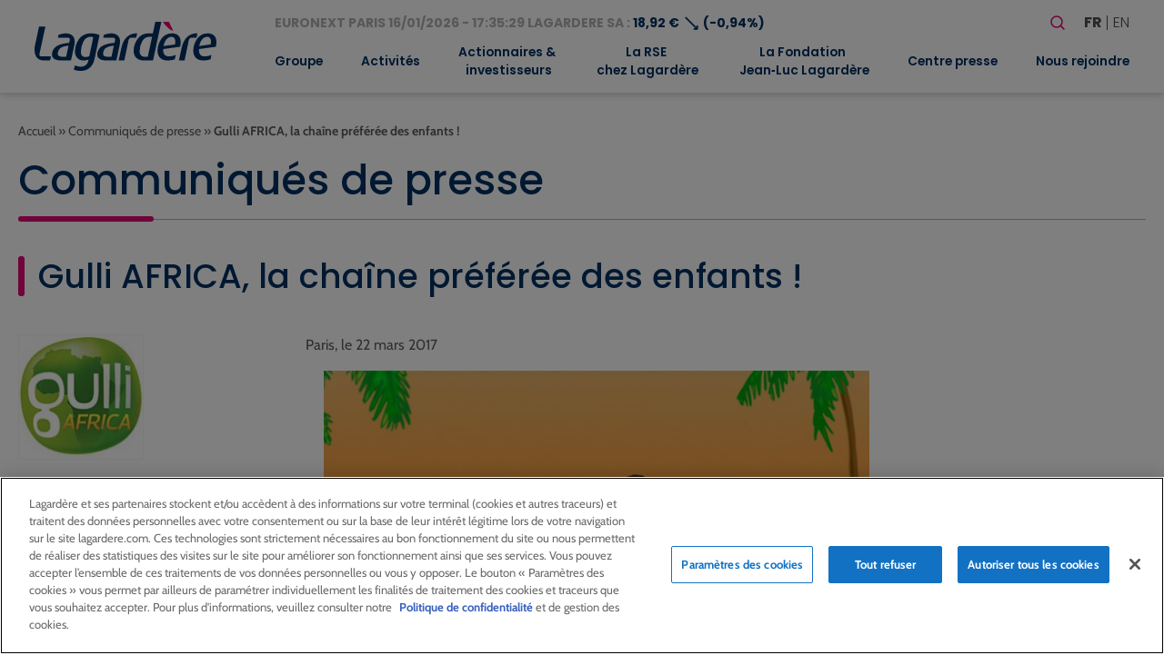

--- FILE ---
content_type: text/html; charset=UTF-8
request_url: https://www.lagardere.com/communique-presse/gulli-africa-la-chaine-preferee-des-enfants/
body_size: 24012
content:
<!doctype html>
<html lang="fr-FR">
<head>
    <meta charset="utf-8">
    <meta http-equiv="x-ua-compatible" content="ie=edge">
    <meta name="viewport" content="width=device-width, initial-scale=1, shrink-to-fit=no">
   
            <!-- Scripts de production pour environnement production -->
        <script src="https://cdn.cookielaw.org/scripttemplates/otSDKStub.js" data-document-language="true" type="text/javascript" charset="UTF-8" data-domain-script="32b96038-5d95-4c79-9b2f-eef2a3852152" ></script>
        <script type="text/javascript">
        function OptanonWrapper() { }
        </script>
    
            <!-- Google tag (gtag.js) -->
        <script async src="https://www.googletagmanager.com/gtag/js?id=G-MS5MHP3ND2"></script>
        <script>
            window.dataLayer = window.dataLayer || [];
            function gtag(){dataLayer.push(arguments);}
            gtag('js', new Date());

            gtag('config', 'G-MS5MHP3ND2');
        </script>
        <meta name='robots' content='index, follow, max-image-preview:large, max-snippet:-1, max-video-preview:-1' />

	<!-- This site is optimized with the Yoast SEO plugin v26.7 - https://yoast.com/wordpress/plugins/seo/ -->
	<title>Gulli AFRICA, la chaîne préférée des enfants ! - Lagardère - Lagardere.com - Groupe</title>
	<link rel="canonical" href="https://www.lagardere.com/communique-presse/gulli-africa-la-chaine-preferee-des-enfants/" />
	<meta property="og:locale" content="fr_FR" />
	<meta property="og:type" content="article" />
	<meta property="og:title" content="Gulli AFRICA, la chaîne préférée des enfants ! - Lagardère - Lagardere.com - Groupe" />
	<meta property="og:description" content="Pour ses 2 ans, Gulli AFRICA re&ccedil;oit son plus beau cadeau d&rsquo;anniversaire : elle est &eacute;lue cha&icirc;ne pr&eacute;f&eacute;r&eacute;e des enfants* selon l&rsquo;&eacute;tude KidScope 2017 (Kantar TNS). 79% des enfants d&eacute;clarent que les meilleurs dessins anim&eacute;s sont sur Gulli AFRICA 77% des enfants d&eacute;clarent apprendre des choses sur la cha&icirc;ne Leurs programmes pr&eacute;f&eacute;r&eacute;s sont Les p&rsquo;tits UBongo, Barbie et Franky. Leurs h&eacute;ros pr&eacute;f&eacute;r&eacute;s sont Power Rangers Rouge, Barbie et Pikachu de Pok&eacute;mon. &laquo;&nbsp;C&rsquo;est un pari r&eacute;ussi pour Lagard&egrave;re Active qui, apr&egrave;s la France et la Russie [&hellip;]" />
	<meta property="og:url" content="https://www.lagardere.com/communique-presse/gulli-africa-la-chaine-preferee-des-enfants/" />
	<meta property="og:site_name" content="Lagardère - Lagardere.com - Groupe" />
	<meta name="twitter:card" content="summary_large_image" />
	<meta name="twitter:label1" content="Durée de lecture estimée" />
	<meta name="twitter:data1" content="3 minutes" />
	<script type="application/ld+json" class="yoast-schema-graph">{"@context":"https://schema.org","@graph":[{"@type":"WebPage","@id":"https://www.lagardere.com/communique-presse/gulli-africa-la-chaine-preferee-des-enfants/","url":"https://www.lagardere.com/communique-presse/gulli-africa-la-chaine-preferee-des-enfants/","name":"Gulli AFRICA, la chaîne préférée des enfants ! - Lagardère - Lagardere.com - Groupe","isPartOf":{"@id":"https://www.lagardere.com/#website"},"datePublished":"2017-03-21T23:00:00+00:00","breadcrumb":{"@id":"https://www.lagardere.com/communique-presse/gulli-africa-la-chaine-preferee-des-enfants/#breadcrumb"},"inLanguage":"fr-FR","potentialAction":[{"@type":"ReadAction","target":["https://www.lagardere.com/communique-presse/gulli-africa-la-chaine-preferee-des-enfants/"]}]},{"@type":"BreadcrumbList","@id":"https://www.lagardere.com/communique-presse/gulli-africa-la-chaine-preferee-des-enfants/#breadcrumb","itemListElement":[{"@type":"ListItem","position":1,"name":"Accueil","item":"https://www.lagardere.com/"},{"@type":"ListItem","position":2,"name":"Communiqués de presse","item":"https://www.lagardere.com/communique-presse/"},{"@type":"ListItem","position":3,"name":"Gulli AFRICA, la chaîne préférée des enfants !"}]},{"@type":"WebSite","@id":"https://www.lagardere.com/#website","url":"https://www.lagardere.com/","name":"Lagardère - Lagardere.com - Groupe","description":"","publisher":{"@id":"https://www.lagardere.com/#organization"},"potentialAction":[{"@type":"SearchAction","target":{"@type":"EntryPoint","urlTemplate":"https://www.lagardere.com/?s={search_term_string}"},"query-input":{"@type":"PropertyValueSpecification","valueRequired":true,"valueName":"search_term_string"}}],"inLanguage":"fr-FR"},{"@type":"Organization","@id":"https://www.lagardere.com/#organization","name":"Lagardère","url":"https://www.lagardere.com/","logo":{"@type":"ImageObject","inLanguage":"fr-FR","@id":"https://www.lagardere.com/#/schema/logo/image/","url":"https://www.lagardere.com/wp-content/uploads/2022/05/logo.svg","contentUrl":"https://www.lagardere.com/wp-content/uploads/2022/05/logo.svg","width":201,"height":55,"caption":"Lagardère"},"image":{"@id":"https://www.lagardere.com/#/schema/logo/image/"}}]}</script>
	<!-- / Yoast SEO plugin. -->


<link rel='dns-prefetch' href='//www.google.com' />
<link rel="alternate" title="oEmbed (JSON)" type="application/json+oembed" href="https://www.lagardere.com/wp-json/oembed/1.0/embed?url=https%3A%2F%2Fwww.lagardere.com%2Fcommunique-presse%2Fgulli-africa-la-chaine-preferee-des-enfants%2F&#038;lang=fr" />
<link rel="alternate" title="oEmbed (XML)" type="text/xml+oembed" href="https://www.lagardere.com/wp-json/oembed/1.0/embed?url=https%3A%2F%2Fwww.lagardere.com%2Fcommunique-presse%2Fgulli-africa-la-chaine-preferee-des-enfants%2F&#038;format=xml&#038;lang=fr" />
        <script type="text/javascript">
        (function() {
            document.addEventListener('DOMContentLoaded', function() {
                var images = document.querySelectorAll('img[data-wp-on-async--click]');
                for (var i = 0; i < images.length; i++) {
                    var img = images[i];
                    var attributes = img.attributes;
                    for (var j = attributes.length - 1; j >= 0; j--) {
                        var attr = attributes[j];
                        if (attr.name.indexOf('data-wp-') === 0) {
                            img.removeAttribute(attr.name);
                        }
                    }
                }
            });
            
            document.addEventListener('click', function(e) {
                var target = e.target;
                
                if (target.tagName === 'IMG' && target.hasAttribute('data-wp-on-async--click')) {
                    e.preventDefault();
                    e.stopPropagation();
                    e.stopImmediatePropagation();
                    return false;
                }
                
                if (target.tagName === 'A' && target.querySelector('img[data-wp-on-async--click]')) {
                    e.preventDefault();
                    e.stopPropagation();
                    e.stopImmediatePropagation();
                    return false;
                }
            }, true);
        })();
        </script>
        <style id='wp-img-auto-sizes-contain-inline-css' type='text/css'>
img:is([sizes=auto i],[sizes^="auto," i]){contain-intrinsic-size:3000px 1500px}
/*# sourceURL=wp-img-auto-sizes-contain-inline-css */
</style>
<style id='wp-block-library-inline-css' type='text/css'>
:root{--wp-block-synced-color:#7a00df;--wp-block-synced-color--rgb:122,0,223;--wp-bound-block-color:var(--wp-block-synced-color);--wp-editor-canvas-background:#ddd;--wp-admin-theme-color:#007cba;--wp-admin-theme-color--rgb:0,124,186;--wp-admin-theme-color-darker-10:#006ba1;--wp-admin-theme-color-darker-10--rgb:0,107,160.5;--wp-admin-theme-color-darker-20:#005a87;--wp-admin-theme-color-darker-20--rgb:0,90,135;--wp-admin-border-width-focus:2px}@media (min-resolution:192dpi){:root{--wp-admin-border-width-focus:1.5px}}.wp-element-button{cursor:pointer}:root .has-very-light-gray-background-color{background-color:#eee}:root .has-very-dark-gray-background-color{background-color:#313131}:root .has-very-light-gray-color{color:#eee}:root .has-very-dark-gray-color{color:#313131}:root .has-vivid-green-cyan-to-vivid-cyan-blue-gradient-background{background:linear-gradient(135deg,#00d084,#0693e3)}:root .has-purple-crush-gradient-background{background:linear-gradient(135deg,#34e2e4,#4721fb 50%,#ab1dfe)}:root .has-hazy-dawn-gradient-background{background:linear-gradient(135deg,#faaca8,#dad0ec)}:root .has-subdued-olive-gradient-background{background:linear-gradient(135deg,#fafae1,#67a671)}:root .has-atomic-cream-gradient-background{background:linear-gradient(135deg,#fdd79a,#004a59)}:root .has-nightshade-gradient-background{background:linear-gradient(135deg,#330968,#31cdcf)}:root .has-midnight-gradient-background{background:linear-gradient(135deg,#020381,#2874fc)}:root{--wp--preset--font-size--normal:16px;--wp--preset--font-size--huge:42px}.has-regular-font-size{font-size:1em}.has-larger-font-size{font-size:2.625em}.has-normal-font-size{font-size:var(--wp--preset--font-size--normal)}.has-huge-font-size{font-size:var(--wp--preset--font-size--huge)}:root .has-text-align-center{text-align:center}:root .has-text-align-left{text-align:left}:root .has-text-align-right{text-align:right}.has-fit-text{white-space:nowrap!important}#end-resizable-editor-section{display:none}.aligncenter{clear:both}.items-justified-left{justify-content:flex-start}.items-justified-center{justify-content:center}.items-justified-right{justify-content:flex-end}.items-justified-space-between{justify-content:space-between}.screen-reader-text{word-wrap:normal!important;border:0;clip-path:inset(50%);height:1px;margin:-1px;overflow:hidden;padding:0;position:absolute;width:1px}.screen-reader-text:focus{background-color:#ddd;clip-path:none;color:#444;display:block;font-size:1em;height:auto;left:5px;line-height:normal;padding:15px 23px 14px;text-decoration:none;top:5px;width:auto;z-index:100000}html :where(.has-border-color){border-style:solid}html :where([style*=border-top-color]){border-top-style:solid}html :where([style*=border-right-color]){border-right-style:solid}html :where([style*=border-bottom-color]){border-bottom-style:solid}html :where([style*=border-left-color]){border-left-style:solid}html :where([style*=border-width]){border-style:solid}html :where([style*=border-top-width]){border-top-style:solid}html :where([style*=border-right-width]){border-right-style:solid}html :where([style*=border-bottom-width]){border-bottom-style:solid}html :where([style*=border-left-width]){border-left-style:solid}html :where(img[class*=wp-image-]){height:auto;max-width:100%}:where(figure){margin:0 0 1em}html :where(.is-position-sticky){--wp-admin--admin-bar--position-offset:var(--wp-admin--admin-bar--height,0px)}@media screen and (max-width:600px){html :where(.is-position-sticky){--wp-admin--admin-bar--position-offset:0px}}
/*# sourceURL=https://www.lagardere.com/wp-content/plugins/gutenberg/build/styles/block-library/common.css */
</style>
<link rel='stylesheet' id='styles/pages/app.compiled.css-css' href='https://www.lagardere.com/wp-content/themes/lagardere-2022/dist/styles/pages/app.compiled.css?id=9f3f3d04e28d570379ace39962a59e8d' type='text/css' media='all' />
<link rel='stylesheet' id='styles/pages/single-press-release.compiled.css-css' href='https://www.lagardere.com/wp-content/themes/lagardere-2022/dist/styles/pages/single-press-release.compiled.css?id=8c5e606d7afa337f7548c29bf7fb584f' type='text/css' media='all' />
<link rel='stylesheet' id='fancybox-css' href='https://www.lagardere.com/wp-content/plugins/easy-fancybox/fancybox/1.5.4/jquery.fancybox.min.css?ver=6.9' type='text/css' media='screen' />
<link rel='stylesheet' id='relevanssi-live-search-css' href='https://www.lagardere.com/wp-content/plugins/relevanssi-live-ajax-search/assets/styles/style.css?ver=2.5' type='text/css' media='all' />
<script type="text/javascript" src="https://www.lagardere.com/wp-includes/js/jquery/jquery.min.js?ver=3.7.1" id="jquery-core-js"></script>
<script type="text/javascript" src="https://www.lagardere.com/wp-includes/js/jquery/jquery-migrate.min.js?ver=3.4.1" id="jquery-migrate-js"></script>
<link rel="https://api.w.org/" href="https://www.lagardere.com/wp-json/" /><link rel="alternate" title="JSON" type="application/json" href="https://www.lagardere.com/wp-json/wp/v2/press-release/11840" /><link rel="EditURI" type="application/rsd+xml" title="RSD" href="https://www.lagardere.com/xmlrpc.php?rsd" />
<link rel='shortlink' href='https://www.lagardere.com/?p=11840' />
<link rel="icon" href="https://www.lagardere.com/wp-content/uploads/2022/05/cropped-icon-32x32.jpg" sizes="32x32" />
<link rel="icon" href="https://www.lagardere.com/wp-content/uploads/2022/05/cropped-icon-192x192.jpg" sizes="192x192" />
<link rel="apple-touch-icon" href="https://www.lagardere.com/wp-content/uploads/2022/05/cropped-icon-180x180.jpg" />
<meta name="msapplication-TileImage" content="https://www.lagardere.com/wp-content/uploads/2022/05/cropped-icon-270x270.jpg" />
<link rel='canonical' href='https://www.lagardere.com/nous-rejoindre/nos-offres/offre-0-consulter-offre/' />                </head>

<body class="app wp-singular press-release-template-default single single-press-release postid-11840 wp-custom-logo wp-theme-lagardere-2022resources ml-lightbox-included metaslider-plugin">

    <!-- Google Tag Manager (noscript) -->
    <noscript>
        <iframe src="https://www.googletagmanager.com/ns.html?id=GTM-MX88NLPH"
        height="0" width="0" style="display:none;visibility:hidden"></iframe>
    </noscript>
    <!-- End Google Tag Manager (noscript) -->

    
    <div>
        <a class="skip-link" href="#main">Aller au contenu principal</a>
        <a class="skip-link" href="#footer">Aller au pied de page</a>
    </div>
    <header id="header" class="site-header" role="banner">
    <div class="brand">
        <a href="https://www.lagardere.com/">
            <img src="https://www.lagardere.com/wp-content/uploads/2022/05/logo.svg" alt="Lagardère - Aller à la page d&amp;#039;acceuil">
        </a>

        <button id="hamburger" class="hamburger hamburger--emphatic is-hidden-desktop" type="button"
            aria-label="Basculer le menu mobile" aria-controls="navigation-menu">
            <span class="hamburger-box">
                <span class="hamburger-inner"></span>
            </span>
        </button>
    </div>
    <div id="navigation-menu" class="menu">
        <div class="upper-menu">
            <div class="stock-container">
                <div id="stock-exchange-info-line"
        class="stock-exchange has-text-weight-bold has-text-primary
                    going-down
                ">
        <a href="https://www.lagardere.com/actionnaires-et-investisseurs/action-lagardere/cours-de-laction/" class="has-text-grey-light">
            EURONEXT PARIS
            16/01/2026 - 17:35:29
            LAGARDERE SA :
        </a>
        18,92 €
        <span class="icon" aria-hidden="true">⟶</span>
                    (-0,94%)
            </div>
            </div>
            <div class="actions">
                <form id="search-form" role="search" method="get" class="search-form" action="https://www.lagardere.com/">

    <label class="label is-large">Votre recherche</label>

    <div class="field has-addons">
        <div class="control">
            <label class="screen-reader-text" for="search-form-input">Rechercher</label>
            <input id="search-form-input" type="search" class="search-field input is-medium"
                placeholder="Rechercher…" title="Rechercher"
                value="" name="s" data-rlvlive="true" data-rlvparentel="#rlvlive_1" data-rlvconfig="default" autocomplete="off">
        </div>
        <div class="control">
            <button class="search-submit button is-link is-medium" type="submit" aria-label="Lancer la recherche">
                <span class="icon" aria-hidden="true"><svg width="24" height="24" stroke-width="1.5" viewBox="0 0 24 24" fill="none" xmlns="http://www.w3.org/2000/svg">
<path d="M15.5 15.5L19 19" stroke="currentColor" stroke-linecap="round" stroke-linejoin="round"/>
<path d="M5 11C5 14.3137 7.68629 17 11 17C12.6597 17 14.1621 16.3261 15.2483 15.237C16.3308 14.1517 17 12.654 17 11C17 7.68629 14.3137 5 11 5C7.68629 5 5 7.68629 5 11Z" stroke="currentColor" stroke-linecap="round" stroke-linejoin="round"/>
</svg>
</span>
            </button>
        </div>
    </div>
<span class="relevanssi-live-search-instructions">Quand les résultats de l'auto-complétion sont disponibles, utilisez les flèches haut et bas pour évaluer entrer pour aller à la page désirée. Utilisateurs et utilisatrices d‘appareils tactiles, explorez en touchant ou par des gestes de balayage.</span><div id="rlvlive_1"></div></form>

                <ul class="languages" aria-label="Choisir une langue">
                    	<li class="lang-item lang-item-19 lang-item-fr current-lang lang-item-first"><a lang="fr-FR" hreflang="fr-FR" href="https://www.lagardere.com/communique-presse/gulli-africa-la-chaine-preferee-des-enfants/" aria-current="true">fr</a></li>
	<li class="lang-item lang-item-22 lang-item-en no-translation"><a lang="en-GB" hreflang="en-GB" href="https://www.lagardere.com/en/home/">en</a></li>

                </ul>
            </div>
        </div>
        <nav class="nav-primary" aria-label="Menu principal" role="navigation">
                            <ul id="menu-menu-principal" class="nav"><li id="menu-item-17129" class="menu-item menu-item-type-post_type menu-item-object-page menu-item-has-children menu-item-17129"><a href="https://www.lagardere.com/groupe/le-mot-darnaud-lagardere/" aria-expanded="false">Groupe</a>
<ul class="sub-menu">
	<li id="menu-item-29852" class="menu-item menu-item-type-post_type menu-item-object-page menu-item-29852"><a href="https://www.lagardere.com/groupe/le-mot-darnaud-lagardere/">Le mot d’Arnaud Lagardère</a></li>
	<li id="menu-item-1022" class="menu-item menu-item-type-post_type menu-item-object-page menu-item-1022"><a href="https://www.lagardere.com/groupe/profil/">Profil</a></li>
	<li id="menu-item-15521" class="menu-item menu-item-type-custom menu-item-object-custom menu-item-has-children menu-item-15521"><a href="https://www.lagardere.com/groupe/gouvernance/comite-executif/" aria-expanded="false">Gouvernance</a>
	<ul class="sub-menu">
		<li id="menu-item-1017" class="menu-item menu-item-type-post_type menu-item-object-page menu-item-1017"><a href="https://www.lagardere.com/groupe/gouvernance/comite-executif/">Comité Exécutif</a></li>
		<li id="menu-item-1023" class="menu-item menu-item-type-post_type menu-item-object-page menu-item-has-children menu-item-1023"><a href="https://www.lagardere.com/groupe/gouvernance/le-conseil-dadministration/" aria-expanded="false">Conseil d’Administration</a>
		<ul class="sub-menu">
			<li id="menu-item-1015" class="menu-item menu-item-type-post_type menu-item-object-page menu-item-1015"><a href="https://www.lagardere.com/groupe/gouvernance/comite-daudit/">Comité d’Audit</a></li>
			<li id="menu-item-1016" class="menu-item menu-item-type-post_type menu-item-object-page menu-item-1016"><a href="https://www.lagardere.com/groupe/gouvernance/comite-des-nominations-des-remunerations-et-de-la-rse/">Comité des Nominations, des Rémunérations et de la RSE</a></li>
			<li id="menu-item-1025" class="menu-item menu-item-type-post_type menu-item-object-page menu-item-1025"><a href="https://www.lagardere.com/groupe/gouvernance/reglement-interieur/">Règlement intérieur</a></li>
		</ul>
</li>
		<li id="menu-item-1024" class="menu-item menu-item-type-post_type menu-item-object-page menu-item-1024"><a href="https://www.lagardere.com/groupe/gouvernance/statuts/">Statuts</a></li>
		<li id="menu-item-1012" class="menu-item menu-item-type-post_type menu-item-object-page menu-item-1012"><a href="https://www.lagardere.com/groupe/gouvernance/code-afep-medef/">Code Afep-Medef</a></li>
		<li id="menu-item-21041" class="menu-item menu-item-type-post_type menu-item-object-page menu-item-21041"><a href="https://www.lagardere.com/groupe/gouvernance/ethique-et-conformite/">Éthique et Conformité</a></li>
		<li id="menu-item-1011" class="menu-item menu-item-type-post_type menu-item-object-page menu-item-1011"><a href="https://www.lagardere.com/groupe/gouvernance/charte-inities/">Charte Initiés</a></li>
		<li id="menu-item-1018" class="menu-item menu-item-type-post_type menu-item-object-page menu-item-1018"><a href="https://www.lagardere.com/groupe/gouvernance/conventions-reglementees/">Conventions réglementées</a></li>
	</ul>
</li>
	<li id="menu-item-1027" class="menu-item menu-item-type-post_type menu-item-object-page menu-item-1027"><a href="https://www.lagardere.com/groupe/modele-daffaires/">Modèle d’affaires</a></li>
	<li id="menu-item-1028" class="menu-item menu-item-type-post_type menu-item-object-page menu-item-1028"><a href="https://www.lagardere.com/groupe/presence-dans-le-monde/">Présence dans le monde</a></li>
	<li id="menu-item-1008" class="menu-item menu-item-type-post_type menu-item-object-page menu-item-1008"><a href="https://www.lagardere.com/groupe/chiffres-cles/">Chiffres clés</a></li>
	<li id="menu-item-21139" class="menu-item menu-item-type-post_type menu-item-object-page menu-item-has-children menu-item-21139"><a href="https://www.lagardere.com/groupe/historique/" aria-expanded="false">Historique</a>
	<ul class="sub-menu">
		<li id="menu-item-19487" class="menu-item menu-item-type-post_type menu-item-object-page menu-item-19487"><a href="https://www.lagardere.com/groupe/historique/dates-cles/">Dates clés</a></li>
		<li id="menu-item-19341" class="menu-item menu-item-type-post_type menu-item-object-page menu-item-19341"><a href="https://www.lagardere.com/groupe/historique/historique-du-groupe/">Notre histoire</a></li>
	</ul>
</li>
	<li id="menu-item-1029" class="menu-item menu-item-type-post_type menu-item-object-page menu-item-1029"><a href="https://www.lagardere.com/groupe/les-valeurs-chez-lagardere/">Valeurs</a></li>
</ul>
</li>
<li id="menu-item-34335" class="menu-item menu-item-type-post_type menu-item-object-page menu-item-has-children menu-item-34335"><a href="https://www.lagardere.com/activites/" aria-expanded="false">Activités</a>
<ul class="sub-menu">
	<li id="menu-item-27225" class="menu-item menu-item-type-post_type menu-item-object-page menu-item-has-children menu-item-27225"><a href="https://www.lagardere.com/activites/lagardere-publishing/" aria-expanded="false">Lagardère Publishing</a>
	<ul class="sub-menu">
		<li id="menu-item-27201" class="menu-item menu-item-type-custom menu-item-object-custom menu-item-27201"><a href="https://www.lagardere.com/activites/lagardere-publishing">Activités</a></li>
		<li id="menu-item-29853" class="menu-item menu-item-type-post_type menu-item-object-page menu-item-29853"><a href="https://www.lagardere.com/activites/lagardere-publishing/entretien-avec-arnaud-lagardere/">Entretien avec Arnaud Lagardère</a></li>
	</ul>
</li>
	<li id="menu-item-27227" class="menu-item menu-item-type-post_type menu-item-object-page menu-item-has-children menu-item-27227"><a href="https://www.lagardere.com/activites/lagardere-travel-retail/" aria-expanded="false">Lagardère Travel Retail</a>
	<ul class="sub-menu">
		<li id="menu-item-17167" class="menu-item menu-item-type-custom menu-item-object-custom menu-item-17167"><a href="https://www.lagardere.com/activites/lagardere-travel-retail/">Activités</a></li>
		<li id="menu-item-27751" class="menu-item menu-item-type-post_type menu-item-object-page menu-item-27751"><a href="https://www.lagardere.com/activites/lagardere-travel-retail/entretien-avec-dag-rasmussen-2/">Entretien avec Dag Rasmussen</a></li>
	</ul>
</li>
	<li id="menu-item-27372" class="menu-item menu-item-type-post_type menu-item-object-page menu-item-has-children menu-item-27372"><a href="https://www.lagardere.com/activites/lagardere-live/" aria-expanded="false">Lagardère Live</a>
	<ul class="sub-menu">
		<li id="menu-item-27221" class="menu-item menu-item-type-post_type menu-item-object-page menu-item-27221"><a href="https://www.lagardere.com/activites/lagardere-live/lagardere-news-et-lagardere-radio/">Lagardère News et Lagardère Radio</a></li>
		<li id="menu-item-27205" class="menu-item menu-item-type-post_type menu-item-object-page menu-item-27205"><a href="https://www.lagardere.com/activites/lagardere-live/lagardere-live-entertainment/">Lagardère Live Entertainment</a></li>
		<li id="menu-item-27216" class="menu-item menu-item-type-post_type menu-item-object-page menu-item-27216"><a href="https://www.lagardere.com/activites/lagardere-live/lagardere-paris-racing/">Lagardère Paris Racing</a></li>
	</ul>
</li>
</ul>
</li>
<li id="menu-item-1045" class="menu-item menu-item-type-post_type menu-item-object-page menu-item-has-children menu-item-1045"><a href="https://www.lagardere.com/actionnaires-et-investisseurs/" aria-expanded="false">Actionnaires &#038;<br> investisseurs</a>
<ul class="sub-menu">
	<li id="menu-item-4440" class="menu-item menu-item-type-post_type menu-item-object-page menu-item-4440"><a href="https://www.lagardere.com/actionnaires-et-investisseurs/">Accueil</a></li>
	<li id="menu-item-21820" class="menu-item menu-item-type-post_type menu-item-object-page menu-item-21820"><a href="https://www.lagardere.com/actionnaires-et-investisseurs/resultats-et-presentations/">Résultats et présentations</a></li>
	<li id="menu-item-1068" class="menu-item menu-item-type-post_type menu-item-object-page menu-item-1068"><a href="https://www.lagardere.com/actionnaires-et-investisseurs/perimetre-comptable/">Périmètre comptable</a></li>
	<li id="menu-item-15743" class="menu-item menu-item-type-custom menu-item-object-custom menu-item-has-children menu-item-15743"><a href="https://www.lagardere.com/actionnaires-et-investisseurs/action-lagardere/cours-de-laction/" aria-expanded="false">Action Lagardère</a>
	<ul class="sub-menu">
		<li id="menu-item-1048" class="menu-item menu-item-type-post_type menu-item-object-page menu-item-1048"><a href="https://www.lagardere.com/actionnaires-et-investisseurs/action-lagardere/cours-de-laction/">Cours de l’action</a></li>
		<li id="menu-item-1047" class="menu-item menu-item-type-post_type menu-item-object-page menu-item-1047"><a href="https://www.lagardere.com/actionnaires-et-investisseurs/action-lagardere/capital/">Capital</a></li>
		<li id="menu-item-1051" class="menu-item menu-item-type-post_type menu-item-object-page menu-item-1051"><a href="https://www.lagardere.com/actionnaires-et-investisseurs/action-lagardere/fiche-signaletique/">Fiche signalétique</a></li>
		<li id="menu-item-1049" class="menu-item menu-item-type-post_type menu-item-object-page menu-item-1049"><a href="https://www.lagardere.com/actionnaires-et-investisseurs/action-lagardere/couverture-analystes/">Couverture analystes</a></li>
		<li id="menu-item-1050" class="menu-item menu-item-type-post_type menu-item-object-page menu-item-1050"><a href="https://www.lagardere.com/actionnaires-et-investisseurs/action-lagardere/dividendes/">Dividendes</a></li>
	</ul>
</li>
	<li id="menu-item-1052" class="menu-item menu-item-type-post_type menu-item-object-page menu-item-has-children menu-item-1052"><a href="https://www.lagardere.com/actionnaires-et-investisseurs/actionnaires-individuels/" aria-expanded="false">Actionnaires individuels</a>
	<ul class="sub-menu">
		<li id="menu-item-17164" class="menu-item menu-item-type-custom menu-item-object-custom menu-item-17164"><a href="https://www.lagardere.com/actionnaires-et-investisseurs/actionnaires-individuels/">Actionnaires individuels</a></li>
		<li id="menu-item-1055" class="menu-item menu-item-type-post_type menu-item-object-page menu-item-1055"><a href="https://www.lagardere.com/actionnaires-et-investisseurs/actionnaires-individuels/comite-consultatif/">Comité consultatif</a></li>
		<li id="menu-item-1056" class="menu-item menu-item-type-post_type menu-item-object-page menu-item-1056"><a href="https://www.lagardere.com/actionnaires-et-investisseurs/actionnaires-individuels/devenir-actionnaire/">Devenir actionnaire</a></li>
		<li id="menu-item-15752" class="menu-item menu-item-type-post_type menu-item-object-page menu-item-15752"><a href="https://www.lagardere.com/actionnaires-et-investisseurs/assemblees-generales/">Assemblées Générales</a></li>
		<li id="menu-item-15753" class="menu-item menu-item-type-post_type menu-item-object-page menu-item-15753"><a href="https://www.lagardere.com/actionnaires-et-investisseurs/assemblees-generales-2/participer-aux-assemblees-generales/">Participer aux Assemblées Générales</a></li>
		<li id="menu-item-15754" class="menu-item menu-item-type-custom menu-item-object-custom menu-item-15754"><a href="https://www.lagardere.com/actionnaires-et-investisseurs/action-lagardere/cours-de-laction/">Action Lagardère</a></li>
		<li id="menu-item-15755" class="menu-item menu-item-type-post_type menu-item-object-page menu-item-15755"><a href="https://www.lagardere.com/actionnaires-et-investisseurs/action-lagardere/dividendes/">Dividendes</a></li>
		<li id="menu-item-15756" class="menu-item menu-item-type-post_type menu-item-object-page menu-item-15756"><a href="https://www.lagardere.com/actionnaires-et-investisseurs/agenda-financier/">Agenda financier</a></li>
		<li id="menu-item-15758" class="menu-item menu-item-type-custom menu-item-object-custom menu-item-15758"><a href="https://www.lagardere.com/centre-presse/documents-institutionnels/">Rapports annuels</a></li>
		<li id="menu-item-15759" class="menu-item menu-item-type-post_type menu-item-object-page menu-item-15759"><a href="https://www.lagardere.com/alerte-e-mail/">Alerte e-mail</a></li>
		<li id="menu-item-15760" class="menu-item menu-item-type-post_type menu-item-object-page menu-item-15760"><a href="https://www.lagardere.com/nous-contacter/">Nous contacter</a></li>
		<li id="menu-item-1071" class="menu-item menu-item-type-post_type menu-item-object-page menu-item-1071"><a href="https://www.lagardere.com/actionnaires-et-investisseurs/actionnaires-individuels/questions-reponses/">Questions / Réponses</a></li>
	</ul>
</li>
	<li id="menu-item-1058" class="menu-item menu-item-type-post_type menu-item-object-page menu-item-1058"><a href="https://www.lagardere.com/actionnaires-et-investisseurs/gouvernance/">Gouvernance</a></li>
	<li id="menu-item-1073" class="menu-item menu-item-type-post_type menu-item-object-page menu-item-1073"><a href="https://www.lagardere.com/actionnaires-et-investisseurs/publications-branches/">Publications branches</a></li>
	<li id="menu-item-1059" class="menu-item menu-item-type-post_type menu-item-object-page menu-item-1059"><a href="https://www.lagardere.com/actionnaires-et-investisseurs/information-reglementee-amf/">Information réglementée (AMF)</a></li>
	<li id="menu-item-26166" class="menu-item menu-item-type-post_type menu-item-object-page menu-item-26166"><a href="https://www.lagardere.com/actionnaires-et-investisseurs/offre-publique-dachat-initiee-par-vivendi-se/">Offre Publique d’Achat initiée par Vivendi SE</a></li>
	<li id="menu-item-15849" class="menu-item menu-item-type-custom menu-item-object-custom menu-item-15849"><a href="https://www.lagardere.com/communique-presse/">Communiqués de presse</a></li>
	<li id="menu-item-15848" class="menu-item menu-item-type-custom menu-item-object-custom menu-item-15848"><a href="https://www.lagardere.com/centre-presse/rapports-annuels/rapports-annuels-3/">Rapports annuels</a></li>
	<li id="menu-item-1053" class="menu-item menu-item-type-post_type menu-item-object-page menu-item-1053"><a href="https://www.lagardere.com/actionnaires-et-investisseurs/agenda-financier/">Agenda financier</a></li>
	<li id="menu-item-1054" class="menu-item menu-item-type-post_type menu-item-object-page menu-item-has-children menu-item-1054"><a href="https://www.lagardere.com/actionnaires-et-investisseurs/assemblees-generales/" aria-expanded="false">Assemblées Générales</a>
	<ul class="sub-menu">
		<li id="menu-item-17165" class="menu-item menu-item-type-custom menu-item-object-custom menu-item-17165"><a href="https://www.lagardere.com/actionnaires-et-investisseurs/assemblees-generales/">Assemblées Générales</a></li>
		<li id="menu-item-1069" class="menu-item menu-item-type-post_type menu-item-object-page menu-item-1069"><a href="https://www.lagardere.com/actionnaires-et-investisseurs/assemblees-generales-2/participer-aux-assemblees-generales/">Participer aux Assemblées Générales</a></li>
	</ul>
</li>
	<li id="menu-item-1057" class="menu-item menu-item-type-post_type menu-item-object-page menu-item-1057"><a href="https://www.lagardere.com/actionnaires-et-investisseurs/dette/">Dette</a></li>
</ul>
</li>
<li id="menu-item-1080" class="menu-item menu-item-type-post_type menu-item-object-page menu-item-has-children menu-item-1080"><a href="https://www.lagardere.com/la-rse-chez-lagardere/" aria-expanded="false">La RSE<br> chez Lagardère</a>
<ul class="sub-menu">
	<li id="menu-item-17131" class="menu-item menu-item-type-post_type menu-item-object-page menu-item-17131"><a href="https://www.lagardere.com/la-rse-chez-lagardere/">Accueil</a></li>
	<li id="menu-item-1084" class="menu-item menu-item-type-post_type menu-item-object-page menu-item-has-children menu-item-1084"><a href="https://www.lagardere.com/la-rse-chez-lagardere/enjeux/" aria-expanded="false">Enjeux</a>
	<ul class="sub-menu">
		<li id="menu-item-23113" class="menu-item menu-item-type-post_type menu-item-object-page menu-item-23113"><a href="https://www.lagardere.com/la-rse-chez-lagardere/enjeux/">Enjeux</a></li>
		<li id="menu-item-23111" class="menu-item menu-item-type-post_type menu-item-object-page menu-item-23111"><a href="https://www.lagardere.com/la-rse-chez-lagardere/limiter-lempreinte-environnementale-des-produits-et-services/">Limiter l’empreinte environnementale des produits et services</a></li>
		<li id="menu-item-23110" class="menu-item menu-item-type-post_type menu-item-object-page menu-item-23110"><a href="https://www.lagardere.com/la-rse-chez-lagardere/placer-lhumain-au-coeur-de-la-strategie/">Placer l’humain au coeur de la stratégie</a></li>
		<li id="menu-item-23109" class="menu-item menu-item-type-post_type menu-item-object-page menu-item-23109"><a href="https://www.lagardere.com/la-rse-chez-lagardere/partager-la-diversite-sociale-et-culturelle-des-activites-avec-le-plus-grand-nombre/">Partager la diversité sociale et culturelle des activités avec le plus grand nombre</a></li>
		<li id="menu-item-23108" class="menu-item menu-item-type-post_type menu-item-object-page menu-item-23108"><a href="https://www.lagardere.com/la-rse-chez-lagardere/assurer-une-gouvernance-ethique-et-responsable/">Assurer une gouvernance éthique et responsable</a></li>
	</ul>
</li>
	<li id="menu-item-1082" class="menu-item menu-item-type-post_type menu-item-object-page menu-item-1082"><a href="https://www.lagardere.com/la-rse-chez-lagardere/chiffres-cles-2024/">Chiffres clés 2024</a></li>
	<li id="menu-item-1085" class="menu-item menu-item-type-post_type menu-item-object-page menu-item-1085"><a href="https://www.lagardere.com/la-rse-chez-lagardere/parties-prenantes/">Parties prenantes</a></li>
	<li id="menu-item-15192" class="menu-item menu-item-type-post_type menu-item-object-page menu-item-15192"><a href="https://www.lagardere.com/la-rse-chez-lagardere/notation-extra-financiere-performance-rse/">Notation extra financière</a></li>
	<li id="menu-item-1081" class="menu-item menu-item-type-post_type menu-item-object-page menu-item-1081"><a href="https://www.lagardere.com/la-rse-chez-lagardere/publications/">Publications</a></li>
</ul>
</li>
<li id="menu-item-1104" class="menu-item menu-item-type-post_type menu-item-object-fdn-page menu-item-has-children menu-item-1104"><a href="https://www.lagardere.com/fondation/page/la-fondation/" aria-expanded="false">La Fondation<br> Jean‑Luc Lagardère</a>
<ul class="sub-menu">
	<li id="menu-item-1105" class="menu-item menu-item-type-post_type menu-item-object-fdn-page menu-item-1105"><a href="https://www.lagardere.com/fondation/page/la-fondation/">La Fondation</a></li>
	<li id="menu-item-1103" class="menu-item menu-item-type-post_type menu-item-object-fdn-page menu-item-1103"><a href="https://www.lagardere.com/fondation/page/les-bourses-de-la-fondation-jean-luc-lagardere/">Les bourses de la Fondation Jean-Luc Lagardère</a></li>
	<li id="menu-item-1102" class="menu-item menu-item-type-post_type menu-item-object-fdn-page menu-item-1102"><a href="https://www.lagardere.com/fondation/page/les-projets-soutenus/">Les projets soutenus</a></li>
	<li id="menu-item-4530" class="menu-item menu-item-type-post_type menu-item-object-fdn-page menu-item-4530"><a href="https://www.lagardere.com/fondation/page/les-actualites/">Les actualités des Lauréats</a></li>
	<li id="menu-item-22063" class="menu-item menu-item-type-post_type menu-item-object-fdn-page menu-item-22063"><a href="https://www.lagardere.com/fondation/page/annuaire-des-laureats/">Annuaire des lauréats</a></li>
</ul>
</li>
<li id="menu-item-28826" class="menu-item menu-item-type-post_type menu-item-object-page menu-item-has-children menu-item-28826"><a href="https://www.lagardere.com/centre-presse/" aria-expanded="false">Centre presse</a>
<ul class="sub-menu">
	<li id="menu-item-1130" class="menu-item menu-item-type-post_type_archive menu-item-object-press-release menu-item-1130"><a href="https://www.lagardere.com/communique-presse/">Communiqués de presse</a></li>
	<li id="menu-item-28827" class="menu-item menu-item-type-post_type menu-item-object-page menu-item-28827"><a href="https://www.lagardere.com/centre-presse/rapports-annuels/">Rapports annuels</a></li>
	<li id="menu-item-19726" class="menu-item menu-item-type-custom menu-item-object-custom menu-item-19726"><a href="https://www.lagardere.com/actionnaires-et-investisseurs/agenda-financier/">Agenda</a></li>
</ul>
</li>
<li id="menu-item-16693" class="menu-item menu-item-type-post_type menu-item-object-page menu-item-has-children menu-item-16693"><a href="https://www.lagardere.com/nous-rejoindre/" aria-expanded="false">Nous rejoindre</a>
<ul class="sub-menu">
	<li id="menu-item-17133" class="menu-item menu-item-type-post_type menu-item-object-page menu-item-17133"><a href="https://www.lagardere.com/nous-rejoindre/">Accueil</a></li>
	<li id="menu-item-1076" class="menu-item menu-item-type-post_type menu-item-object-page menu-item-1076"><a href="https://www.lagardere.com/nous-rejoindre/nos-offres/">Nos offres</a></li>
	<li id="menu-item-1077" class="menu-item menu-item-type-post_type menu-item-object-page menu-item-1077"><a href="https://www.lagardere.com/nous-rejoindre/pourquoi-choisir-lagardere/">Pourquoi choisir Lagardère ?</a></li>
	<li id="menu-item-24679" class="menu-item menu-item-type-post_type menu-item-object-page menu-item-24679"><a href="https://www.lagardere.com/nous-rejoindre/egalite-professionnelle-entre-les-femmes-et-les-hommes/">Egalité professionnelle femmes-hommes</a></li>
	<li id="menu-item-1078" class="menu-item menu-item-type-post_type menu-item-object-page menu-item-1078"><a href="https://www.lagardere.com/nous-rejoindre/contacts-a-linternational/">Contacts à l’international</a></li>
	<li id="menu-item-1079" class="menu-item menu-item-type-post_type menu-item-object-page menu-item-1079"><a href="https://www.lagardere.com/nous-rejoindre/conseils-pratiques/">Conseils pratiques</a></li>
</ul>
</li>
</ul>
                    </nav>
    </div>
</header>
    <main id="main" role="document">
                            <div class="page-header ">

                    <div class="container">
                <p id="breadcrumbs"><span><span><a href="https://www.lagardere.com/">Accueil</a></span> » <span><a href="https://www.lagardere.com/communique-presse/">Communiqués de presse</a></span> » <span class="breadcrumb_last" aria-current="page"><strong>Gulli AFRICA, la chaîne préférée des enfants !</strong></span></span></p>
                <h2 class="title is-styled is-title-1 is-size-1">
            Communiqués de presse
        </h2>
            </div>
        
    </div>
    

        
        <div class="field is-grouped share-actions" aria-label="Imprimer ou partager cette page">
    <p class="control">
        <button onclick="window.print();" class="button is-primary is-outlined is-small is-rounded"
            aria-label="Imprimer">
            <span class="icon" aria-hidden="true">
                <svg data-name="Groupe 587" xmlns="http://www.w3.org/2000/svg" viewBox="0 0 24.761 19.746"><g data-name="Groupe 586" fill="currentColor"><path data-name="Tracé 613" d="M23.208 3.6h-3.114V1.562A1.566 1.566 0 0 0 18.532 0H6.221a1.566 1.566 0 0 0-1.562 1.562V3.6H1.544A1.548 1.548 0 0 0 0 5.145v8.936a1.548 1.548 0 0 0 1.544 1.544H2.69a.521.521 0 1 0 0-1.041H1.544a.5.5 0 0 1-.5-.5V5.145a.5.5 0 0 1 .5-.5h21.673a.5.5 0 0 1 .5.5v8.936a.5.5 0 0 1-.5.5h-1.145a.521.521 0 1 0 0 1.041h1.145a1.548 1.548 0 0 0 1.544-1.544V5.145A1.561 1.561 0 0 0 23.208 3.6ZM5.7 3.6V1.562a.522.522 0 0 1 .521-.521h12.311a.522.522 0 0 1 .521.521V3.6Z"/><path data-name="Tracé 614" d="M18.532 10.472H6.221a1.566 1.566 0 0 0-1.562 1.562v6.152a1.566 1.566 0 0 0 1.562 1.562h12.311a1.566 1.566 0 0 0 1.558-1.562v-6.151a1.566 1.566 0 0 0-1.562-1.562m.521 7.713a.522.522 0 0 1-.521.521H6.221a.522.522 0 0 1-.521-.521v-6.151a.522.522 0 0 1 .521-.521h12.311a.522.522 0 0 1 .521.521Z"/><path data-name="Tracé 615" d="M22.046 6.923a.521.521 0 0 0 0-1.041h-2.473a.521.521 0 0 0 0 1.041Z"/></g></svg>            </span>
            <span>Imprimer</span>
        </button>
    </p>
    <p class="control">
        <a href="#header" class="button is-primary is-outlined is-small is-rounded back-to-top"
            aria-label="Retour en haut">
            <span class="icon" aria-hidden="true">
                <svg viewBox="0 0 30.571 16.884" xmlns="http://www.w3.org/2000/svg"><path d="M29.864 1.076 15.47 15.47.707.707" fill="none" stroke="currentColor" stroke-width="2" /></svg>            </span>
            <span>Retour en haut</span>
        </a>
    </p>
</div>

        
        
    <div class="container">
        <div class="press-subtitle">
            <h1 class="is-styled is-title-2 is-size-2 has-text-weight-medium">
                Gulli AFRICA, la chaîne préférée des enfants !
            </h1>
        </div>

        <div class="columns press-columns">
            <div class="column is-4-desktop is-3-widescreen">
                                    <div class="press-logos">
                                                    <figure>
                                <img width="138" height="138" src="https://www.lagardere.com/wp-content/uploads/2022/07/logo_gulli_africa_138.jpg" class="attachment-medium size-medium" alt="" decoding="async" />
                            </figure>
                                            </div>
                
                                    <div class="theme">
                        <strong>Catégorie</strong>
                        <p>
                            Archives Lagardère Active
                        </p>
                    </div>
                
                
                            </div>
            <div class="column is-8-desktop is-9-widescreen">
                                    <p class="has-text-grey mb-4">Paris, le 22 mars 2017</p>
                
                <div class="gutenberg">
                    <p> <img fetchpriority="high" decoding="async" lang="en" src="/fichiers/fckeditor/Image/centre_presse/communique_presse/Audiovisuel/2017/visuel_personnages_gulli_africa.jpg" alt="" width="600" height="336"></p>
<p> <strong>Pour ses 2 ans, Gulli AFRICA re&ccedil;oit son plus beau cadeau d&rsquo;anniversaire : elle est &eacute;lue cha&icirc;ne pr&eacute;f&eacute;r&eacute;e des enfants<span style="font-size: 10px"><sup>*</sup></span> selon l&rsquo;&eacute;tude KidScope 2017 (Kantar TNS). </strong> </p>
<ul class="listType">
<li><strong>79% des enfants</strong> d&eacute;clarent que<strong> les meilleurs dessins anim&eacute;s sont sur Gulli AFRICA</strong></li>
<li><strong>77% des enfants</strong> d&eacute;clarent <strong>apprendre des choses sur la cha&icirc;ne</strong></li>
</ul>
<p> Leurs <strong>programmes pr&eacute;f&eacute;r&eacute;s</strong> sont <em><strong>Les p&rsquo;tits UBongo, Barbie </strong></em><strong>et </strong><em><strong>Franky</strong></em>. </p>
<p> Leurs <strong>h&eacute;ros pr&eacute;f&eacute;r&eacute;s</strong> sont <strong>Power Rangers Rouge, Barbie </strong>et <strong><em>Pikachu </em></strong>de <strong>Pok&eacute;mon.</strong> </p>
<p> &laquo;&nbsp;C&rsquo;est un pari r&eacute;ussi pour Lagard&egrave;re Active qui, apr&egrave;s la France et la Russie (Gulli Girl), a lanc&eacute; Gulli AFRICA il y a aujourd&rsquo;hui 2 ans. Nous souhaitions cr&eacute;er une cha&icirc;ne &laquo;&nbsp;taylor&nbsp;made&raquo;, une cha&icirc;ne sur-mesure, qui ressemble &agrave; ses t&eacute;l&eacute;spectateurs africains, avec leurs sp&eacute;cificit&eacute;s et leurs diff&eacute;rences. Nous proposons des licences internationales fortes mais aussi des s&eacute;ries europ&eacute;ennes et des productions locales. Gulli AFRICA, en plus de divertir, a la mission d&rsquo;exprimer l&rsquo;identit&eacute; culturelle du continent et de ses diff&eacute;rents pays. La grille s&rsquo;adapte aux pays dans lesquels elle est diffus&eacute;e, &agrave; leur culture, &agrave; leur rythme de vie.<br /> Plus que jamais la marque Gulli poursuit son extension et son d&eacute;veloppement. Et les enfants ne s&rsquo;y trompent pas puisqu&rsquo;&agrave; l&rsquo;instar de sa grande s&oelig;ur fran&ccedil;aise, elle est d&eacute;j&agrave; leur cha&icirc;ne pr&eacute;f&eacute;r&eacute;e parmi les 10 propos&eacute;es par les bouquets CANAL &raquo;, d&eacute;clare <strong>Caroline Cochaux, Directrice D&eacute;l&eacute;gu&eacute;e du P&ocirc;le TV de Lagard&egrave;re Active France &amp; International</strong>. </p>
<p> &laquo;&nbsp;En nous confiant la commercialisation de leurs espaces pub, c&rsquo;est un partenariat solide que nous avons construit avec Gulli AFRICA. Ces r&eacute;sultats le prouvent&nbsp;! Gr&acirc;ce aux liens uniques que nous avons tiss&eacute;s avec les annonceurs locaux et africains, nous offrons &agrave; Lagard&egrave;re Active une v&eacute;ritable expertise terrain et un r&eacute;seau puissant. Nous sommes heureux d&rsquo;avoir d&eacute;j&agrave; sign&eacute; avec des annonceurs forts comme Nestl&eacute;, Bel ou encore Play-Doh&nbsp;!&nbsp;&raquo; s&rsquo;enthousiasme <strong>Piere-Paul Vander Sande, Directeur G&eacute;n&eacute;ral de CANAL+ADVERTISING.</strong> </p>
<h3>Gulli AFRICA propose une grille exclusive d&eacute;di&eacute;e &agrave; ses t&eacute;l&eacute;spectateurs africains</h3>
<p> La grille s&rsquo;articule autour de programmes achet&eacute;s sp&eacute;cifiquement pour Gulli AFRICA.&nbsp; Des s&eacute;ries d&rsquo;animation africaines in&eacute;dites sont en grille&nbsp;: &nbsp;<em>Papa N&rsquo;Zenu</em> (Djilali Beskri)&nbsp;ou un conte par pays d&rsquo;Afrique Francophone, <em>Jungle Beat </em>(Sunrise Productions), <em>Supa Strikas 1&amp;2 </em>(Strika Enterntainement), <em>La cave magique</em> (Morula Productions), <em>La Jungle de Jabu </em>(Pixcomm production), <em>Les p&rsquo;tits Ubongo</em> (Ubongo Co)&nbsp;; du live et des contenus ludo-&eacute;ducatifs avec les <em>Contes sous le ciel d&rsquo;Afrique</em> (SABC) ou <em>Toc Toc</em> (SABC) qui s&rsquo;int&eacute;resse &agrave; la science. Mais la cha&icirc;ne pla&icirc;t &eacute;galement gr&acirc;ce &agrave; ses programmes internationaux comme <em>Power Rangers, Barbie, Pok&eacute;mon, Le Monde de Pah&eacute; </em>ou <em>Chica Vampiro</em>. </p>
<p> <img decoding="async" lang="en" src="/fichiers/fckeditor/Image/centre_presse/communique_presse/Audiovisuel/2017/visuel_heros_gulli_africa.jpg" alt="" width="600" height="104"></p>
<p> <em><span style="font-size: 10px"><sup>*</sup>4-10 ans &nbsp;&ndash; Focus foyer abonn&eacute; Canal+ (Evasion, Evasion + ou Tout Canal+).<br /> &Eacute;tude r&eacute;alis&eacute;e en C&ocirc;te d&rsquo;Ivoire &agrave; Abidjan &ndash; Terrain du 19 au 25 janvier 2017.</span></em> </p>


                                            <div class="press-contacts">
                                                                                                                            <h3>Contacts presse :</h3>
                                                                    
                                <div class="contact">
                                                                            <p>Emilie Lebarbier 01 56 36 55 75 - <a lang="en" href="mailto:emilie.lebarbier@lagardere-active.com">emilie.lebarbier@lagardere-active.com</a> </p>

                                                                    </div>
                                                            
                                <div class="contact">
                                                                            <p>Dalia Habbas 01 56 26 51 11 - <a lang="en" href="mailto:dalia.habbas@lagardere-active.com">dalia.habbas@lagardere-active.com</a> &nbsp;</p>

                                                                    </div>
                                                    </div>
                                    </div>

                                    <div class="press-notice">
                        <p> <strong>&Agrave; propos de Gulli AFRICA</strong> </p>
<p> Gulli AFRICA a &eacute;t&eacute; cr&eacute;&eacute;e en mars 2015. Elle est disponible dans 22 pays francophones de l&rsquo;Afrique subsaharienne (<strong>exclusivement au</strong> B&eacute;nin, Burkina Faso, Burundi, Cameroun, Congo, C&ocirc;te d'Ivoire, Djibouti, Gabon, Ghana, Guin&eacute;e Bissau, Guin&eacute;e Conakry, Guin&eacute;e Equatoriale, Mali, Mauritanie, Niger, Nigeria, R&eacute;publique Centrafricaine, R&eacute;publique d&eacute;mocratique du Congo, Rwanda, S&eacute;n&eacute;gal, Tchad, Togo) via l&rsquo;offre Evasion des BOUQUETS CANAL+ (canal 74). </p>
<ul class="documents">
<li><a lang="en" href="http://www.gulli.fr" target="_blank" class="lienVideo">Gulli </a> </li>
</ul>
<p> <strong>&Agrave; propos de CANAL+ ADVERTISING</strong> </p>
<p> CANAL+ ADVERTISING est une soci&eacute;t&eacute; filiale de CANAL+ INTERNATIONAL. Elle commercialise en exclusivit&eacute; la publicit&eacute; sur les cha&icirc;nes&nbsp; CANAL+ Ouest et Centre, CANAL+ SPORT 1,2,3 et 4, A+, CANAL+ CINEMA, CANAL+ SERIES, CANAL+ FAMILY, NOLLYWOOD TV, NOVELAS TV, GOSPEL TV, GULLI AFRICA (&eacute;dit&eacute; par LAGARD&Egrave;RE ACTIVE), TRACE AFRICA et TRACE URBAN (&eacute;dit&eacute;es par le groupe TRACE) ainsi que les espaces publicitaires des salles CANALOLYMPIA, 1er r&eacute;seau de salles de cin&eacute;ma et de spectacles en Afrique. </p>

                    </div>
                
                <div class="cta-press-release-alert">
    <h3 class="is-styled">Alerte Email</h3>

    <p>
        Pour recevoir les communiqués institutionnels du groupe Lagardère, veuillez remplir les champs suivants :
    </p>

    <a href="https://www.lagardere.com/alerte-e-mail/" class="button is-primary is-outlined has-min-width">
        Inscription
    </a>
</div>
            </div>
        </div>

    </div>

            </main>
    
    <footer id="footer" class="site-footer">
    <div class="container">
        <div class="columns">
            <div class="column is-one-third-widescreen">
                <div class="brand">
                    <a href="https://www.lagardere.com/">
                        <img src="/wp-content/themes/lagardere-2022/dist/images/icons/logo-white.svg"
                            alt="Lagardère - Aller à la page d&amp;#039;acceuil">
                    </a>
                </div>

                <div class="intro mb-5">
                    <p>Créé en 1992, Lagardère est un groupe de dimension mondiale présent dans plus de 45 pays, comptant plus de 33 000 collaborateurs et ayant dégagé un chiffre d’affaires de 8 942 M€ en 2024.<br />
Le Groupe repose sur deux branches principales.</p>

                </div>

                <p class="mb-5">
                    <a class="has-arrow is-family-secondary" href="https://www.lagardere.com/groupe/profil/"
                        aria-label="En apprendre plus sur le groupe Lagardère">
                        En savoir plus
                    </a>
                </p>

                <p class="mb-5">
                    <a class="icon-text" href="https://fr.linkedin.com/company/lagardere"
                        aria-label="Suivez le groupe Lagardère sur Linkedin"
                        target="_blank">
                        <span>Suivez le groupe Lagardère sur</span>
                        <span class="icon" aria-hidden="true"><svg class="icon icon-linkedin-in" xmlns="http://www.w3.org/2000/svg" viewBox="0 0 448 512">
  <path fill="currentColor" d="M100.28 448H7.4V148.9h92.88zM53.79 108.1C24.09 108.1 0 83.5 0 53.8a53.79 53.79 0 0 1 107.58 0c0 29.7-24.1 54.3-53.79 54.3zM447.9 448h-92.68V302.4c0-34.7-.7-79.2-48.29-79.2-48.29 0-55.69 37.7-55.69 76.7V448h-92.78V148.9h89.08v40.8h1.3c12.4-23.5 42.69-48.3 87.88-48.3 94 0 111.28 61.9 111.28 142.3V448z"/>
</svg></span>
                    </a>
                </p>
            </div>
            <div class="column is-two-thirds-widescreen">
                <nav class="nav-footer" aria-label="Menu pied-de-page" role="navigation">
                                            <ul id="menu-menu-principal-1" class="nav is-click-only"><li class="menu-item menu-item-type-post_type menu-item-object-page menu-item-has-children menu-item-17129"><a href="https://www.lagardere.com/groupe/le-mot-darnaud-lagardere/" aria-expanded="false">Groupe</a>
<ul class="sub-menu">
	<li class="menu-item menu-item-type-post_type menu-item-object-page menu-item-29852"><a href="https://www.lagardere.com/groupe/le-mot-darnaud-lagardere/">Le mot d’Arnaud Lagardère</a></li>
	<li class="menu-item menu-item-type-post_type menu-item-object-page menu-item-1022"><a href="https://www.lagardere.com/groupe/profil/">Profil</a></li>
	<li class="menu-item menu-item-type-custom menu-item-object-custom menu-item-has-children menu-item-15521"><a href="https://www.lagardere.com/groupe/gouvernance/comite-executif/" aria-expanded="false">Gouvernance</a>
	<ul class="sub-menu">
		<li class="menu-item menu-item-type-post_type menu-item-object-page menu-item-1017"><a href="https://www.lagardere.com/groupe/gouvernance/comite-executif/">Comité Exécutif</a></li>
		<li class="menu-item menu-item-type-post_type menu-item-object-page menu-item-has-children menu-item-1023"><a href="https://www.lagardere.com/groupe/gouvernance/le-conseil-dadministration/" aria-expanded="false">Conseil d’Administration</a>
		<ul class="sub-menu">
			<li class="menu-item menu-item-type-post_type menu-item-object-page menu-item-1015"><a href="https://www.lagardere.com/groupe/gouvernance/comite-daudit/">Comité d’Audit</a></li>
			<li class="menu-item menu-item-type-post_type menu-item-object-page menu-item-1016"><a href="https://www.lagardere.com/groupe/gouvernance/comite-des-nominations-des-remunerations-et-de-la-rse/">Comité des Nominations, des Rémunérations et de la RSE</a></li>
			<li class="menu-item menu-item-type-post_type menu-item-object-page menu-item-1025"><a href="https://www.lagardere.com/groupe/gouvernance/reglement-interieur/">Règlement intérieur</a></li>
		</ul>
</li>
		<li class="menu-item menu-item-type-post_type menu-item-object-page menu-item-1024"><a href="https://www.lagardere.com/groupe/gouvernance/statuts/">Statuts</a></li>
		<li class="menu-item menu-item-type-post_type menu-item-object-page menu-item-1012"><a href="https://www.lagardere.com/groupe/gouvernance/code-afep-medef/">Code Afep-Medef</a></li>
		<li class="menu-item menu-item-type-post_type menu-item-object-page menu-item-21041"><a href="https://www.lagardere.com/groupe/gouvernance/ethique-et-conformite/">Éthique et Conformité</a></li>
		<li class="menu-item menu-item-type-post_type menu-item-object-page menu-item-1011"><a href="https://www.lagardere.com/groupe/gouvernance/charte-inities/">Charte Initiés</a></li>
		<li class="menu-item menu-item-type-post_type menu-item-object-page menu-item-1018"><a href="https://www.lagardere.com/groupe/gouvernance/conventions-reglementees/">Conventions réglementées</a></li>
	</ul>
</li>
	<li class="menu-item menu-item-type-post_type menu-item-object-page menu-item-1027"><a href="https://www.lagardere.com/groupe/modele-daffaires/">Modèle d’affaires</a></li>
	<li class="menu-item menu-item-type-post_type menu-item-object-page menu-item-1028"><a href="https://www.lagardere.com/groupe/presence-dans-le-monde/">Présence dans le monde</a></li>
	<li class="menu-item menu-item-type-post_type menu-item-object-page menu-item-1008"><a href="https://www.lagardere.com/groupe/chiffres-cles/">Chiffres clés</a></li>
	<li class="menu-item menu-item-type-post_type menu-item-object-page menu-item-has-children menu-item-21139"><a href="https://www.lagardere.com/groupe/historique/" aria-expanded="false">Historique</a>
	<ul class="sub-menu">
		<li class="menu-item menu-item-type-post_type menu-item-object-page menu-item-19487"><a href="https://www.lagardere.com/groupe/historique/dates-cles/">Dates clés</a></li>
		<li class="menu-item menu-item-type-post_type menu-item-object-page menu-item-19341"><a href="https://www.lagardere.com/groupe/historique/historique-du-groupe/">Notre histoire</a></li>
	</ul>
</li>
	<li class="menu-item menu-item-type-post_type menu-item-object-page menu-item-1029"><a href="https://www.lagardere.com/groupe/les-valeurs-chez-lagardere/">Valeurs</a></li>
</ul>
</li>
<li class="menu-item menu-item-type-post_type menu-item-object-page menu-item-has-children menu-item-34335"><a href="https://www.lagardere.com/activites/" aria-expanded="false">Activités</a>
<ul class="sub-menu">
	<li class="menu-item menu-item-type-post_type menu-item-object-page menu-item-has-children menu-item-27225"><a href="https://www.lagardere.com/activites/lagardere-publishing/" aria-expanded="false">Lagardère Publishing</a>
	<ul class="sub-menu">
		<li class="menu-item menu-item-type-custom menu-item-object-custom menu-item-27201"><a href="https://www.lagardere.com/activites/lagardere-publishing">Activités</a></li>
		<li class="menu-item menu-item-type-post_type menu-item-object-page menu-item-29853"><a href="https://www.lagardere.com/activites/lagardere-publishing/entretien-avec-arnaud-lagardere/">Entretien avec Arnaud Lagardère</a></li>
	</ul>
</li>
	<li class="menu-item menu-item-type-post_type menu-item-object-page menu-item-has-children menu-item-27227"><a href="https://www.lagardere.com/activites/lagardere-travel-retail/" aria-expanded="false">Lagardère Travel Retail</a>
	<ul class="sub-menu">
		<li class="menu-item menu-item-type-custom menu-item-object-custom menu-item-17167"><a href="https://www.lagardere.com/activites/lagardere-travel-retail/">Activités</a></li>
		<li class="menu-item menu-item-type-post_type menu-item-object-page menu-item-27751"><a href="https://www.lagardere.com/activites/lagardere-travel-retail/entretien-avec-dag-rasmussen-2/">Entretien avec Dag Rasmussen</a></li>
	</ul>
</li>
	<li class="menu-item menu-item-type-post_type menu-item-object-page menu-item-has-children menu-item-27372"><a href="https://www.lagardere.com/activites/lagardere-live/" aria-expanded="false">Lagardère Live</a>
	<ul class="sub-menu">
		<li class="menu-item menu-item-type-post_type menu-item-object-page menu-item-27221"><a href="https://www.lagardere.com/activites/lagardere-live/lagardere-news-et-lagardere-radio/">Lagardère News et Lagardère Radio</a></li>
		<li class="menu-item menu-item-type-post_type menu-item-object-page menu-item-27205"><a href="https://www.lagardere.com/activites/lagardere-live/lagardere-live-entertainment/">Lagardère Live Entertainment</a></li>
		<li class="menu-item menu-item-type-post_type menu-item-object-page menu-item-27216"><a href="https://www.lagardere.com/activites/lagardere-live/lagardere-paris-racing/">Lagardère Paris Racing</a></li>
	</ul>
</li>
</ul>
</li>
<li class="menu-item menu-item-type-post_type menu-item-object-page menu-item-has-children menu-item-1045"><a href="https://www.lagardere.com/actionnaires-et-investisseurs/" aria-expanded="false">Actionnaires &#038;<br> investisseurs</a>
<ul class="sub-menu">
	<li class="menu-item menu-item-type-post_type menu-item-object-page menu-item-4440"><a href="https://www.lagardere.com/actionnaires-et-investisseurs/">Accueil</a></li>
	<li class="menu-item menu-item-type-post_type menu-item-object-page menu-item-21820"><a href="https://www.lagardere.com/actionnaires-et-investisseurs/resultats-et-presentations/">Résultats et présentations</a></li>
	<li class="menu-item menu-item-type-post_type menu-item-object-page menu-item-1068"><a href="https://www.lagardere.com/actionnaires-et-investisseurs/perimetre-comptable/">Périmètre comptable</a></li>
	<li class="menu-item menu-item-type-custom menu-item-object-custom menu-item-has-children menu-item-15743"><a href="https://www.lagardere.com/actionnaires-et-investisseurs/action-lagardere/cours-de-laction/" aria-expanded="false">Action Lagardère</a>
	<ul class="sub-menu">
		<li class="menu-item menu-item-type-post_type menu-item-object-page menu-item-1048"><a href="https://www.lagardere.com/actionnaires-et-investisseurs/action-lagardere/cours-de-laction/">Cours de l’action</a></li>
		<li class="menu-item menu-item-type-post_type menu-item-object-page menu-item-1047"><a href="https://www.lagardere.com/actionnaires-et-investisseurs/action-lagardere/capital/">Capital</a></li>
		<li class="menu-item menu-item-type-post_type menu-item-object-page menu-item-1051"><a href="https://www.lagardere.com/actionnaires-et-investisseurs/action-lagardere/fiche-signaletique/">Fiche signalétique</a></li>
		<li class="menu-item menu-item-type-post_type menu-item-object-page menu-item-1049"><a href="https://www.lagardere.com/actionnaires-et-investisseurs/action-lagardere/couverture-analystes/">Couverture analystes</a></li>
		<li class="menu-item menu-item-type-post_type menu-item-object-page menu-item-1050"><a href="https://www.lagardere.com/actionnaires-et-investisseurs/action-lagardere/dividendes/">Dividendes</a></li>
	</ul>
</li>
	<li class="menu-item menu-item-type-post_type menu-item-object-page menu-item-has-children menu-item-1052"><a href="https://www.lagardere.com/actionnaires-et-investisseurs/actionnaires-individuels/" aria-expanded="false">Actionnaires individuels</a>
	<ul class="sub-menu">
		<li class="menu-item menu-item-type-custom menu-item-object-custom menu-item-17164"><a href="https://www.lagardere.com/actionnaires-et-investisseurs/actionnaires-individuels/">Actionnaires individuels</a></li>
		<li class="menu-item menu-item-type-post_type menu-item-object-page menu-item-1055"><a href="https://www.lagardere.com/actionnaires-et-investisseurs/actionnaires-individuels/comite-consultatif/">Comité consultatif</a></li>
		<li class="menu-item menu-item-type-post_type menu-item-object-page menu-item-1056"><a href="https://www.lagardere.com/actionnaires-et-investisseurs/actionnaires-individuels/devenir-actionnaire/">Devenir actionnaire</a></li>
		<li class="menu-item menu-item-type-post_type menu-item-object-page menu-item-15752"><a href="https://www.lagardere.com/actionnaires-et-investisseurs/assemblees-generales/">Assemblées Générales</a></li>
		<li class="menu-item menu-item-type-post_type menu-item-object-page menu-item-15753"><a href="https://www.lagardere.com/actionnaires-et-investisseurs/assemblees-generales-2/participer-aux-assemblees-generales/">Participer aux Assemblées Générales</a></li>
		<li class="menu-item menu-item-type-custom menu-item-object-custom menu-item-15754"><a href="https://www.lagardere.com/actionnaires-et-investisseurs/action-lagardere/cours-de-laction/">Action Lagardère</a></li>
		<li class="menu-item menu-item-type-post_type menu-item-object-page menu-item-15755"><a href="https://www.lagardere.com/actionnaires-et-investisseurs/action-lagardere/dividendes/">Dividendes</a></li>
		<li class="menu-item menu-item-type-post_type menu-item-object-page menu-item-15756"><a href="https://www.lagardere.com/actionnaires-et-investisseurs/agenda-financier/">Agenda financier</a></li>
		<li class="menu-item menu-item-type-custom menu-item-object-custom menu-item-15758"><a href="https://www.lagardere.com/centre-presse/documents-institutionnels/">Rapports annuels</a></li>
		<li class="menu-item menu-item-type-post_type menu-item-object-page menu-item-15759"><a href="https://www.lagardere.com/alerte-e-mail/">Alerte e-mail</a></li>
		<li class="menu-item menu-item-type-post_type menu-item-object-page menu-item-15760"><a href="https://www.lagardere.com/nous-contacter/">Nous contacter</a></li>
		<li class="menu-item menu-item-type-post_type menu-item-object-page menu-item-1071"><a href="https://www.lagardere.com/actionnaires-et-investisseurs/actionnaires-individuels/questions-reponses/">Questions / Réponses</a></li>
	</ul>
</li>
	<li class="menu-item menu-item-type-post_type menu-item-object-page menu-item-1058"><a href="https://www.lagardere.com/actionnaires-et-investisseurs/gouvernance/">Gouvernance</a></li>
	<li class="menu-item menu-item-type-post_type menu-item-object-page menu-item-1073"><a href="https://www.lagardere.com/actionnaires-et-investisseurs/publications-branches/">Publications branches</a></li>
	<li class="menu-item menu-item-type-post_type menu-item-object-page menu-item-1059"><a href="https://www.lagardere.com/actionnaires-et-investisseurs/information-reglementee-amf/">Information réglementée (AMF)</a></li>
	<li class="menu-item menu-item-type-post_type menu-item-object-page menu-item-26166"><a href="https://www.lagardere.com/actionnaires-et-investisseurs/offre-publique-dachat-initiee-par-vivendi-se/">Offre Publique d’Achat initiée par Vivendi SE</a></li>
	<li class="menu-item menu-item-type-custom menu-item-object-custom menu-item-15849"><a href="https://www.lagardere.com/communique-presse/">Communiqués de presse</a></li>
	<li class="menu-item menu-item-type-custom menu-item-object-custom menu-item-15848"><a href="https://www.lagardere.com/centre-presse/rapports-annuels/rapports-annuels-3/">Rapports annuels</a></li>
	<li class="menu-item menu-item-type-post_type menu-item-object-page menu-item-1053"><a href="https://www.lagardere.com/actionnaires-et-investisseurs/agenda-financier/">Agenda financier</a></li>
	<li class="menu-item menu-item-type-post_type menu-item-object-page menu-item-has-children menu-item-1054"><a href="https://www.lagardere.com/actionnaires-et-investisseurs/assemblees-generales/" aria-expanded="false">Assemblées Générales</a>
	<ul class="sub-menu">
		<li class="menu-item menu-item-type-custom menu-item-object-custom menu-item-17165"><a href="https://www.lagardere.com/actionnaires-et-investisseurs/assemblees-generales/">Assemblées Générales</a></li>
		<li class="menu-item menu-item-type-post_type menu-item-object-page menu-item-1069"><a href="https://www.lagardere.com/actionnaires-et-investisseurs/assemblees-generales-2/participer-aux-assemblees-generales/">Participer aux Assemblées Générales</a></li>
	</ul>
</li>
	<li class="menu-item menu-item-type-post_type menu-item-object-page menu-item-1057"><a href="https://www.lagardere.com/actionnaires-et-investisseurs/dette/">Dette</a></li>
</ul>
</li>
<li class="menu-item menu-item-type-post_type menu-item-object-page menu-item-has-children menu-item-1080"><a href="https://www.lagardere.com/la-rse-chez-lagardere/" aria-expanded="false">La RSE<br> chez Lagardère</a>
<ul class="sub-menu">
	<li class="menu-item menu-item-type-post_type menu-item-object-page menu-item-17131"><a href="https://www.lagardere.com/la-rse-chez-lagardere/">Accueil</a></li>
	<li class="menu-item menu-item-type-post_type menu-item-object-page menu-item-has-children menu-item-1084"><a href="https://www.lagardere.com/la-rse-chez-lagardere/enjeux/" aria-expanded="false">Enjeux</a>
	<ul class="sub-menu">
		<li class="menu-item menu-item-type-post_type menu-item-object-page menu-item-23113"><a href="https://www.lagardere.com/la-rse-chez-lagardere/enjeux/">Enjeux</a></li>
		<li class="menu-item menu-item-type-post_type menu-item-object-page menu-item-23111"><a href="https://www.lagardere.com/la-rse-chez-lagardere/limiter-lempreinte-environnementale-des-produits-et-services/">Limiter l’empreinte environnementale des produits et services</a></li>
		<li class="menu-item menu-item-type-post_type menu-item-object-page menu-item-23110"><a href="https://www.lagardere.com/la-rse-chez-lagardere/placer-lhumain-au-coeur-de-la-strategie/">Placer l’humain au coeur de la stratégie</a></li>
		<li class="menu-item menu-item-type-post_type menu-item-object-page menu-item-23109"><a href="https://www.lagardere.com/la-rse-chez-lagardere/partager-la-diversite-sociale-et-culturelle-des-activites-avec-le-plus-grand-nombre/">Partager la diversité sociale et culturelle des activités avec le plus grand nombre</a></li>
		<li class="menu-item menu-item-type-post_type menu-item-object-page menu-item-23108"><a href="https://www.lagardere.com/la-rse-chez-lagardere/assurer-une-gouvernance-ethique-et-responsable/">Assurer une gouvernance éthique et responsable</a></li>
	</ul>
</li>
	<li class="menu-item menu-item-type-post_type menu-item-object-page menu-item-1082"><a href="https://www.lagardere.com/la-rse-chez-lagardere/chiffres-cles-2024/">Chiffres clés 2024</a></li>
	<li class="menu-item menu-item-type-post_type menu-item-object-page menu-item-1085"><a href="https://www.lagardere.com/la-rse-chez-lagardere/parties-prenantes/">Parties prenantes</a></li>
	<li class="menu-item menu-item-type-post_type menu-item-object-page menu-item-15192"><a href="https://www.lagardere.com/la-rse-chez-lagardere/notation-extra-financiere-performance-rse/">Notation extra financière</a></li>
	<li class="menu-item menu-item-type-post_type menu-item-object-page menu-item-1081"><a href="https://www.lagardere.com/la-rse-chez-lagardere/publications/">Publications</a></li>
</ul>
</li>
<li class="menu-item menu-item-type-post_type menu-item-object-fdn-page menu-item-has-children menu-item-1104"><a href="https://www.lagardere.com/fondation/page/la-fondation/" aria-expanded="false">La Fondation<br> Jean‑Luc Lagardère</a>
<ul class="sub-menu">
	<li class="menu-item menu-item-type-post_type menu-item-object-fdn-page menu-item-1105"><a href="https://www.lagardere.com/fondation/page/la-fondation/">La Fondation</a></li>
	<li class="menu-item menu-item-type-post_type menu-item-object-fdn-page menu-item-1103"><a href="https://www.lagardere.com/fondation/page/les-bourses-de-la-fondation-jean-luc-lagardere/">Les bourses de la Fondation Jean-Luc Lagardère</a></li>
	<li class="menu-item menu-item-type-post_type menu-item-object-fdn-page menu-item-1102"><a href="https://www.lagardere.com/fondation/page/les-projets-soutenus/">Les projets soutenus</a></li>
	<li class="menu-item menu-item-type-post_type menu-item-object-fdn-page menu-item-4530"><a href="https://www.lagardere.com/fondation/page/les-actualites/">Les actualités des Lauréats</a></li>
	<li class="menu-item menu-item-type-post_type menu-item-object-fdn-page menu-item-22063"><a href="https://www.lagardere.com/fondation/page/annuaire-des-laureats/">Annuaire des lauréats</a></li>
</ul>
</li>
<li class="menu-item menu-item-type-post_type menu-item-object-page menu-item-has-children menu-item-28826"><a href="https://www.lagardere.com/centre-presse/" aria-expanded="false">Centre presse</a>
<ul class="sub-menu">
	<li class="menu-item menu-item-type-post_type_archive menu-item-object-press-release menu-item-1130"><a href="https://www.lagardere.com/communique-presse/">Communiqués de presse</a></li>
	<li class="menu-item menu-item-type-post_type menu-item-object-page menu-item-28827"><a href="https://www.lagardere.com/centre-presse/rapports-annuels/">Rapports annuels</a></li>
	<li class="menu-item menu-item-type-custom menu-item-object-custom menu-item-19726"><a href="https://www.lagardere.com/actionnaires-et-investisseurs/agenda-financier/">Agenda</a></li>
</ul>
</li>
<li class="menu-item menu-item-type-post_type menu-item-object-page menu-item-has-children menu-item-16693"><a href="https://www.lagardere.com/nous-rejoindre/" aria-expanded="false">Nous rejoindre</a>
<ul class="sub-menu">
	<li class="menu-item menu-item-type-post_type menu-item-object-page menu-item-17133"><a href="https://www.lagardere.com/nous-rejoindre/">Accueil</a></li>
	<li class="menu-item menu-item-type-post_type menu-item-object-page menu-item-1076"><a href="https://www.lagardere.com/nous-rejoindre/nos-offres/">Nos offres</a></li>
	<li class="menu-item menu-item-type-post_type menu-item-object-page menu-item-1077"><a href="https://www.lagardere.com/nous-rejoindre/pourquoi-choisir-lagardere/">Pourquoi choisir Lagardère ?</a></li>
	<li class="menu-item menu-item-type-post_type menu-item-object-page menu-item-24679"><a href="https://www.lagardere.com/nous-rejoindre/egalite-professionnelle-entre-les-femmes-et-les-hommes/">Egalité professionnelle femmes-hommes</a></li>
	<li class="menu-item menu-item-type-post_type menu-item-object-page menu-item-1078"><a href="https://www.lagardere.com/nous-rejoindre/contacts-a-linternational/">Contacts à l’international</a></li>
	<li class="menu-item menu-item-type-post_type menu-item-object-page menu-item-1079"><a href="https://www.lagardere.com/nous-rejoindre/conseils-pratiques/">Conseils pratiques</a></li>
</ul>
</li>
</ul>
                                    </nav>
            </div>
        </div>


        <nav class="nav-subfooter" aria-label="Sous-menu pied-de-page" role="navigation">
                            <ul id="menu-sous-menu-pied-de-page-fr" class="nav"><li id="menu-item-18866" class="menu-item menu-item-type-post_type menu-item-object-page menu-item-18866"><a href="https://www.lagardere.com/alerte-e-mail/">Alerte e-mail</a></li>
<li id="menu-item-18927" class="menu-item menu-item-type-post_type menu-item-object-page menu-item-18927"><a href="https://www.lagardere.com/commande-de-publication/">Commande de publication</a></li>
<li id="menu-item-18920" class="menu-item menu-item-type-custom menu-item-object-custom menu-item-18920"><a href="https://www.lagardere.com/sabonner-au-flux-rss-du-groupe-lagardere/">Flux RSS</a></li>
<li id="menu-item-30146" class="menu-item menu-item-type-post_type menu-item-object-page menu-item-30146"><a href="https://www.lagardere.com/plan-du-site-2/">Plan du site</a></li>
<li id="menu-item-18868" class="menu-item menu-item-type-post_type menu-item-object-page menu-item-18868"><a href="https://www.lagardere.com/nous-contacter/">Nous contacter</a></li>
<li id="menu-item-18869" class="menu-item menu-item-type-post_type menu-item-object-page menu-item-18869"><a href="https://www.lagardere.com/mentions-legales/">Mentions légales</a></li>
<li id="menu-item-18870" class="menu-item menu-item-type-post_type menu-item-object-page menu-item-privacy-policy menu-item-18870"><a rel="privacy-policy" href="https://www.lagardere.com/politique-de-confidentialite/">Politique de confidentialité</a></li>
<li id="menu-item-22553" class="menu-item menu-item-type-post_type menu-item-object-page menu-item-22553"><a href="https://www.lagardere.com/declaration-daccessibilite/">Déclaration d’accessibilité</a></li>
<li id="menu-item-18871" class="menu-item menu-item-type-post_type menu-item-object-page menu-item-18871"><a href="https://www.lagardere.com/credits/">Crédits</a></li>
</ul>
                        <span>© Lagardère 2026</span>
        </nav>
 
    </div>

    <div id="lightgalerievideo"></div> 
</footer>

 
    <script type="speculationrules">
{"prefetch":[{"source":"document","where":{"and":[{"href_matches":"/*"},{"not":{"href_matches":["/wp-*.php","/wp-admin/*","/wp-content/uploads/*","/wp-content/*","/wp-content/plugins/*","/wp-content/themes/lagardere-2022/resources/*","/*\\?(.+)"]}},{"not":{"selector_matches":"a[rel~=\"nofollow\"]"}},{"not":{"selector_matches":".no-prefetch, .no-prefetch a"}}]},"eagerness":"conservative"}]}
</script>
<style id='global-styles-inline-css' type='text/css'>
:root{--wp--preset--aspect-ratio--square: 1;--wp--preset--aspect-ratio--4-3: 4/3;--wp--preset--aspect-ratio--3-4: 3/4;--wp--preset--aspect-ratio--3-2: 3/2;--wp--preset--aspect-ratio--2-3: 2/3;--wp--preset--aspect-ratio--16-9: 16/9;--wp--preset--aspect-ratio--9-16: 9/16;--wp--preset--color--black: #000;--wp--preset--color--cyan-bluish-gray: #abb8c3;--wp--preset--color--white: #FFF;--wp--preset--color--pale-pink: #f78da7;--wp--preset--color--vivid-red: #cf2e2e;--wp--preset--color--luminous-vivid-orange: #ff6900;--wp--preset--color--luminous-vivid-amber: #fcb900;--wp--preset--color--light-green-cyan: #7bdcb5;--wp--preset--color--vivid-green-cyan: #00d084;--wp--preset--color--pale-cyan-blue: #8ed1fc;--wp--preset--color--vivid-cyan-blue: #0693e3;--wp--preset--color--vivid-purple: #9b51e0;--wp--preset--color--whiter: #F6F6F6;--wp--preset--color--light-grey: #B2B2B2;--wp--preset--color--grey: #5E5E5E;--wp--preset--color--dark-grey: #4E4E4E;--wp--preset--color--blue: #003063;--wp--preset--color--blue-half: #00306380;--wp--preset--color--dark-blue: #002364;--wp--preset--color--darker-blue: #00213E;--wp--preset--color--pink: #E10675;--wp--preset--color--pink-third: #E106754D;--wp--preset--color--pink-light: #fde5f1;--wp--preset--gradient--vivid-cyan-blue-to-vivid-purple: linear-gradient(135deg,rgb(6,147,227) 0%,rgb(155,81,224) 100%);--wp--preset--gradient--light-green-cyan-to-vivid-green-cyan: linear-gradient(135deg,rgb(122,220,180) 0%,rgb(0,208,130) 100%);--wp--preset--gradient--luminous-vivid-amber-to-luminous-vivid-orange: linear-gradient(135deg,rgb(252,185,0) 0%,rgb(255,105,0) 100%);--wp--preset--gradient--luminous-vivid-orange-to-vivid-red: linear-gradient(135deg,rgb(255,105,0) 0%,rgb(207,46,46) 100%);--wp--preset--gradient--very-light-gray-to-cyan-bluish-gray: linear-gradient(135deg,rgb(238,238,238) 0%,rgb(169,184,195) 100%);--wp--preset--gradient--cool-to-warm-spectrum: linear-gradient(135deg,rgb(74,234,220) 0%,rgb(151,120,209) 20%,rgb(207,42,186) 40%,rgb(238,44,130) 60%,rgb(251,105,98) 80%,rgb(254,248,76) 100%);--wp--preset--gradient--blush-light-purple: linear-gradient(135deg,rgb(255,206,236) 0%,rgb(152,150,240) 100%);--wp--preset--gradient--blush-bordeaux: linear-gradient(135deg,rgb(254,205,165) 0%,rgb(254,45,45) 50%,rgb(107,0,62) 100%);--wp--preset--gradient--luminous-dusk: linear-gradient(135deg,rgb(255,203,112) 0%,rgb(199,81,192) 50%,rgb(65,88,208) 100%);--wp--preset--gradient--pale-ocean: linear-gradient(135deg,rgb(255,245,203) 0%,rgb(182,227,212) 50%,rgb(51,167,181) 100%);--wp--preset--gradient--electric-grass: linear-gradient(135deg,rgb(202,248,128) 0%,rgb(113,206,126) 100%);--wp--preset--gradient--midnight: linear-gradient(135deg,rgb(2,3,129) 0%,rgb(40,116,252) 100%);--wp--preset--font-size--small: 13px;--wp--preset--font-size--medium: 20px;--wp--preset--font-size--large: 36px;--wp--preset--font-size--x-large: 42px;--wp--preset--font-size--size-7: 0.875rem;--wp--preset--font-size--size-6: 1rem;--wp--preset--font-size--size-5: clamp(1.125rem, 1.0887rem + 0.1613vw, 1.25rem);--wp--preset--font-size--size-4: clamp(1.25rem, 1.1600rem + 0.4000vw, 1.56rem);--wp--preset--font-size--size-3: clamp(1.56rem, 1.4323rem + 0.5677vw, 2rem);--wp--preset--font-size--size-2: clamp(1.75rem, 1.5323rem + 0.9677vw, 2.5rem);--wp--preset--font-size--size-1: clamp(2rem, 1.6734rem + 1.4516vw, 3.125rem);--wp--preset--font-family--cabin: 'Cabin', sans-serif;--wp--preset--font-family--poppins: 'Poppins', sans-serif;--wp--preset--spacing--20: 0.44rem;--wp--preset--spacing--30: 0.67rem;--wp--preset--spacing--40: 1rem;--wp--preset--spacing--50: 1.5rem;--wp--preset--spacing--60: 2.25rem;--wp--preset--spacing--70: 3.38rem;--wp--preset--spacing--80: 5.06rem;--wp--preset--shadow--natural: 6px 6px 9px rgba(0, 0, 0, 0.2);--wp--preset--shadow--deep: 12px 12px 50px rgba(0, 0, 0, 0.4);--wp--preset--shadow--sharp: 6px 6px 0px rgba(0, 0, 0, 0.2);--wp--preset--shadow--outlined: 6px 6px 0px -3px rgb(255, 255, 255), 6px 6px rgb(0, 0, 0);--wp--preset--shadow--crisp: 6px 6px 0px rgb(0, 0, 0);}:root { --wp--style--global--content-size: 1320px;--wp--style--global--wide-size: 1780px; }:where(body) { margin: 0; }.wp-site-blocks > .alignleft { float: left; margin-right: 2em; }.wp-site-blocks > .alignright { float: right; margin-left: 2em; }.wp-site-blocks > .aligncenter { justify-content: center; margin-left: auto; margin-right: auto; }:where(.wp-site-blocks) > * { margin-block-start: 24px; margin-block-end: 0; }:where(.wp-site-blocks) > :first-child { margin-block-start: 0; }:where(.wp-site-blocks) > :last-child { margin-block-end: 0; }:root { --wp--style--block-gap: 24px; }:root :where(.is-layout-flow) > :first-child{margin-block-start: 0;}:root :where(.is-layout-flow) > :last-child{margin-block-end: 0;}:root :where(.is-layout-flow) > *{margin-block-start: 24px;margin-block-end: 0;}:root :where(.is-layout-constrained) > :first-child{margin-block-start: 0;}:root :where(.is-layout-constrained) > :last-child{margin-block-end: 0;}:root :where(.is-layout-constrained) > *{margin-block-start: 24px;margin-block-end: 0;}:root :where(.is-layout-flex){gap: 24px;}:root :where(.is-layout-grid){gap: 24px;}.is-layout-flow > .alignleft{float: left;margin-inline-start: 0;margin-inline-end: 2em;}.is-layout-flow > .alignright{float: right;margin-inline-start: 2em;margin-inline-end: 0;}.is-layout-flow > .aligncenter{margin-left: auto !important;margin-right: auto !important;}.is-layout-constrained > .alignleft{float: left;margin-inline-start: 0;margin-inline-end: 2em;}.is-layout-constrained > .alignright{float: right;margin-inline-start: 2em;margin-inline-end: 0;}.is-layout-constrained > .aligncenter{margin-left: auto !important;margin-right: auto !important;}.is-layout-constrained > :where(:not(.alignleft):not(.alignright):not(.alignfull)){max-width: var(--wp--style--global--content-size);margin-left: auto !important;margin-right: auto !important;}.is-layout-constrained > .alignwide{max-width: var(--wp--style--global--wide-size);}body .is-layout-flex{display: flex;}.is-layout-flex{flex-wrap: wrap;align-items: center;}.is-layout-flex > :is(*, div){margin: 0;}body .is-layout-grid{display: grid;}.is-layout-grid > :is(*, div){margin: 0;}body{font-family: var(--wp--preset--font-family--cabin);padding-top: 0px;padding-right: 0px;padding-bottom: 0px;padding-left: 0px;}a:where(:not(.wp-element-button)){color: var(--wp--preset--color--blue);text-decoration: underline;}h1{color: var(--wp--preset--color--blue);font-family: var(--wp--preset--font-family--poppins);font-size: var(--wp--preset--font-size--size-1);font-weight: 600;margin-top: 0;margin-bottom: 4rem;}h2{color: var(--wp--preset--color--blue);font-family: var(--wp--preset--font-family--poppins);font-size: var(--wp--preset--font-size--size-2);font-weight: 500;margin-top: 0;margin-bottom: 2.5rem;}h3{color: var(--wp--preset--color--blue);font-family: var(--wp--preset--font-family--poppins);font-size: var(--wp--preset--font-size--size-4);font-weight: 500;margin-top: 0;margin-bottom: 2rem;}:root :where(.wp-element-button, .wp-block-button__link){background-color: #32373c;border-width: 0;color: #fff;font-family: inherit;font-size: inherit;font-style: inherit;font-weight: inherit;letter-spacing: inherit;line-height: inherit;padding-top: calc(0.667em + 2px);padding-right: calc(1.333em + 2px);padding-bottom: calc(0.667em + 2px);padding-left: calc(1.333em + 2px);text-decoration: none;text-transform: inherit;}.has-black-color{color: var(--wp--preset--color--black) !important;}.has-cyan-bluish-gray-color{color: var(--wp--preset--color--cyan-bluish-gray) !important;}.has-white-color{color: var(--wp--preset--color--white) !important;}.has-pale-pink-color{color: var(--wp--preset--color--pale-pink) !important;}.has-vivid-red-color{color: var(--wp--preset--color--vivid-red) !important;}.has-luminous-vivid-orange-color{color: var(--wp--preset--color--luminous-vivid-orange) !important;}.has-luminous-vivid-amber-color{color: var(--wp--preset--color--luminous-vivid-amber) !important;}.has-light-green-cyan-color{color: var(--wp--preset--color--light-green-cyan) !important;}.has-vivid-green-cyan-color{color: var(--wp--preset--color--vivid-green-cyan) !important;}.has-pale-cyan-blue-color{color: var(--wp--preset--color--pale-cyan-blue) !important;}.has-vivid-cyan-blue-color{color: var(--wp--preset--color--vivid-cyan-blue) !important;}.has-vivid-purple-color{color: var(--wp--preset--color--vivid-purple) !important;}.has-whiter-color{color: var(--wp--preset--color--whiter) !important;}.has-light-grey-color{color: var(--wp--preset--color--light-grey) !important;}.has-grey-color{color: var(--wp--preset--color--grey) !important;}.has-dark-grey-color{color: var(--wp--preset--color--dark-grey) !important;}.has-blue-color{color: var(--wp--preset--color--blue) !important;}.has-blue-half-color{color: var(--wp--preset--color--blue-half) !important;}.has-dark-blue-color{color: var(--wp--preset--color--dark-blue) !important;}.has-darker-blue-color{color: var(--wp--preset--color--darker-blue) !important;}.has-pink-color{color: var(--wp--preset--color--pink) !important;}.has-pink-third-color{color: var(--wp--preset--color--pink-third) !important;}.has-pink-light-color{color: var(--wp--preset--color--pink-light) !important;}.has-black-background-color{background-color: var(--wp--preset--color--black) !important;}.has-cyan-bluish-gray-background-color{background-color: var(--wp--preset--color--cyan-bluish-gray) !important;}.has-white-background-color{background-color: var(--wp--preset--color--white) !important;}.has-pale-pink-background-color{background-color: var(--wp--preset--color--pale-pink) !important;}.has-vivid-red-background-color{background-color: var(--wp--preset--color--vivid-red) !important;}.has-luminous-vivid-orange-background-color{background-color: var(--wp--preset--color--luminous-vivid-orange) !important;}.has-luminous-vivid-amber-background-color{background-color: var(--wp--preset--color--luminous-vivid-amber) !important;}.has-light-green-cyan-background-color{background-color: var(--wp--preset--color--light-green-cyan) !important;}.has-vivid-green-cyan-background-color{background-color: var(--wp--preset--color--vivid-green-cyan) !important;}.has-pale-cyan-blue-background-color{background-color: var(--wp--preset--color--pale-cyan-blue) !important;}.has-vivid-cyan-blue-background-color{background-color: var(--wp--preset--color--vivid-cyan-blue) !important;}.has-vivid-purple-background-color{background-color: var(--wp--preset--color--vivid-purple) !important;}.has-whiter-background-color{background-color: var(--wp--preset--color--whiter) !important;}.has-light-grey-background-color{background-color: var(--wp--preset--color--light-grey) !important;}.has-grey-background-color{background-color: var(--wp--preset--color--grey) !important;}.has-dark-grey-background-color{background-color: var(--wp--preset--color--dark-grey) !important;}.has-blue-background-color{background-color: var(--wp--preset--color--blue) !important;}.has-blue-half-background-color{background-color: var(--wp--preset--color--blue-half) !important;}.has-dark-blue-background-color{background-color: var(--wp--preset--color--dark-blue) !important;}.has-darker-blue-background-color{background-color: var(--wp--preset--color--darker-blue) !important;}.has-pink-background-color{background-color: var(--wp--preset--color--pink) !important;}.has-pink-third-background-color{background-color: var(--wp--preset--color--pink-third) !important;}.has-pink-light-background-color{background-color: var(--wp--preset--color--pink-light) !important;}.has-black-border-color{border-color: var(--wp--preset--color--black) !important;}.has-cyan-bluish-gray-border-color{border-color: var(--wp--preset--color--cyan-bluish-gray) !important;}.has-white-border-color{border-color: var(--wp--preset--color--white) !important;}.has-pale-pink-border-color{border-color: var(--wp--preset--color--pale-pink) !important;}.has-vivid-red-border-color{border-color: var(--wp--preset--color--vivid-red) !important;}.has-luminous-vivid-orange-border-color{border-color: var(--wp--preset--color--luminous-vivid-orange) !important;}.has-luminous-vivid-amber-border-color{border-color: var(--wp--preset--color--luminous-vivid-amber) !important;}.has-light-green-cyan-border-color{border-color: var(--wp--preset--color--light-green-cyan) !important;}.has-vivid-green-cyan-border-color{border-color: var(--wp--preset--color--vivid-green-cyan) !important;}.has-pale-cyan-blue-border-color{border-color: var(--wp--preset--color--pale-cyan-blue) !important;}.has-vivid-cyan-blue-border-color{border-color: var(--wp--preset--color--vivid-cyan-blue) !important;}.has-vivid-purple-border-color{border-color: var(--wp--preset--color--vivid-purple) !important;}.has-whiter-border-color{border-color: var(--wp--preset--color--whiter) !important;}.has-light-grey-border-color{border-color: var(--wp--preset--color--light-grey) !important;}.has-grey-border-color{border-color: var(--wp--preset--color--grey) !important;}.has-dark-grey-border-color{border-color: var(--wp--preset--color--dark-grey) !important;}.has-blue-border-color{border-color: var(--wp--preset--color--blue) !important;}.has-blue-half-border-color{border-color: var(--wp--preset--color--blue-half) !important;}.has-dark-blue-border-color{border-color: var(--wp--preset--color--dark-blue) !important;}.has-darker-blue-border-color{border-color: var(--wp--preset--color--darker-blue) !important;}.has-pink-border-color{border-color: var(--wp--preset--color--pink) !important;}.has-pink-third-border-color{border-color: var(--wp--preset--color--pink-third) !important;}.has-pink-light-border-color{border-color: var(--wp--preset--color--pink-light) !important;}.has-vivid-cyan-blue-to-vivid-purple-gradient-background{background: var(--wp--preset--gradient--vivid-cyan-blue-to-vivid-purple) !important;}.has-light-green-cyan-to-vivid-green-cyan-gradient-background{background: var(--wp--preset--gradient--light-green-cyan-to-vivid-green-cyan) !important;}.has-luminous-vivid-amber-to-luminous-vivid-orange-gradient-background{background: var(--wp--preset--gradient--luminous-vivid-amber-to-luminous-vivid-orange) !important;}.has-luminous-vivid-orange-to-vivid-red-gradient-background{background: var(--wp--preset--gradient--luminous-vivid-orange-to-vivid-red) !important;}.has-very-light-gray-to-cyan-bluish-gray-gradient-background{background: var(--wp--preset--gradient--very-light-gray-to-cyan-bluish-gray) !important;}.has-cool-to-warm-spectrum-gradient-background{background: var(--wp--preset--gradient--cool-to-warm-spectrum) !important;}.has-blush-light-purple-gradient-background{background: var(--wp--preset--gradient--blush-light-purple) !important;}.has-blush-bordeaux-gradient-background{background: var(--wp--preset--gradient--blush-bordeaux) !important;}.has-luminous-dusk-gradient-background{background: var(--wp--preset--gradient--luminous-dusk) !important;}.has-pale-ocean-gradient-background{background: var(--wp--preset--gradient--pale-ocean) !important;}.has-electric-grass-gradient-background{background: var(--wp--preset--gradient--electric-grass) !important;}.has-midnight-gradient-background{background: var(--wp--preset--gradient--midnight) !important;}.has-small-font-size{font-size: var(--wp--preset--font-size--small) !important;}.has-medium-font-size{font-size: var(--wp--preset--font-size--medium) !important;}.has-large-font-size{font-size: var(--wp--preset--font-size--large) !important;}.has-x-large-font-size{font-size: var(--wp--preset--font-size--x-large) !important;}.has-size-7-font-size{font-size: var(--wp--preset--font-size--size-7) !important;}.has-size-6-font-size{font-size: var(--wp--preset--font-size--size-6) !important;}.has-size-5-font-size{font-size: var(--wp--preset--font-size--size-5) !important;}.has-size-4-font-size{font-size: var(--wp--preset--font-size--size-4) !important;}.has-size-3-font-size{font-size: var(--wp--preset--font-size--size-3) !important;}.has-size-2-font-size{font-size: var(--wp--preset--font-size--size-2) !important;}.has-size-1-font-size{font-size: var(--wp--preset--font-size--size-1) !important;}.has-cabin-font-family{font-family: var(--wp--preset--font-family--cabin) !important;}.has-poppins-font-family{font-family: var(--wp--preset--font-family--poppins) !important;}
/*# sourceURL=global-styles-inline-css */
</style>
<script type="text/javascript" src="https://www.lagardere.com/wp-content/themes/lagardere-2022/dist/scripts/pages/app.compiled.js?id=4a1fdc9a6d7005380fcc9b07a8a113ec" id="scripts/pages/app.compiled.js-js"></script>
<script type="text/javascript" src="https://www.lagardere.com/wp-content/plugins/easy-fancybox/vendor/purify.min.js?ver=6.9" id="fancybox-purify-js"></script>
<script type="text/javascript" id="jquery-fancybox-js-extra">
/* <![CDATA[ */
var efb_i18n = {"close":"Close","next":"Next","prev":"Previous","startSlideshow":"Start slideshow","toggleSize":"Toggle size"};
//# sourceURL=jquery-fancybox-js-extra
/* ]]> */
</script>
<script type="text/javascript" src="https://www.lagardere.com/wp-content/plugins/easy-fancybox/fancybox/1.5.4/jquery.fancybox.min.js?ver=6.9" id="jquery-fancybox-js"></script>
<script type="text/javascript" id="jquery-fancybox-js-after">
/* <![CDATA[ */
var fb_timeout, fb_opts={'autoScale':true,'showCloseButton':true,'margin':20,'pixelRatio':'false','centerOnScroll':false,'enableEscapeButton':true,'overlayShow':true,'hideOnOverlayClick':true,'minVpHeight':320,'disableCoreLightbox':'true','enableBlockControls':'true','fancybox_openBlockControls':'true' };
if(typeof easy_fancybox_handler==='undefined'){
var easy_fancybox_handler=function(){
jQuery([".nolightbox","a.wp-block-fileesc_html__button","a.pin-it-button","a[href*='pinterest.com\/pin\/create']","a[href*='facebook.com\/share']","a[href*='twitter.com\/share']"].join(',')).addClass('nofancybox');
jQuery('a.fancybox-close').on('click',function(e){e.preventDefault();jQuery.fancybox.close()});
/* IMG */
						var unlinkedImageBlocks=jQuery(".wp-block-image > img:not(.nofancybox,figure.nofancybox>img)");
						unlinkedImageBlocks.wrap(function() {
							var href = jQuery( this ).attr( "src" );
							return "<a href='" + href + "'></a>";
						});
var fb_IMG_select=jQuery('a[href*=".jpg" i]:not(.nofancybox,li.nofancybox>a,figure.nofancybox>a),area[href*=".jpg" i]:not(.nofancybox),a[href*=".png" i]:not(.nofancybox,li.nofancybox>a,figure.nofancybox>a),area[href*=".png" i]:not(.nofancybox),a[href*=".webp" i]:not(.nofancybox,li.nofancybox>a,figure.nofancybox>a),area[href*=".webp" i]:not(.nofancybox)');
fb_IMG_select.addClass('fancybox image');
var fb_IMG_sections=jQuery('.gallery,.wp-block-gallery,.tiled-gallery,.wp-block-jetpack-tiled-gallery,.ngg-galleryoverview,.ngg-imagebrowser,.nextgen_pro_blog_gallery,.nextgen_pro_film,.nextgen_pro_horizontal_filmstrip,.ngg-pro-masonry-wrapper,.ngg-pro-mosaic-container,.nextgen_pro_sidescroll,.nextgen_pro_slideshow,.nextgen_pro_thumbnail_grid,.tiled-gallery');
fb_IMG_sections.each(function(){jQuery(this).find(fb_IMG_select).attr('rel','gallery-'+fb_IMG_sections.index(this));});
jQuery('a.fancybox,area.fancybox,.fancybox>a').each(function(){jQuery(this).fancybox(jQuery.extend(true,{},fb_opts,{'transition':'elastic','transitionIn':'elastic','transitionOut':'elastic','opacity':false,'hideOnContentClick':false,'titleShow':false,'titlePosition':'over','titleFromAlt':false,'showNavArrows':true,'enableKeyboardNav':true,'cyclic':false,'mouseWheel':'false','changeFade':300}))});
};};
jQuery(easy_fancybox_handler);jQuery(document).on('post-load',easy_fancybox_handler);

//# sourceURL=jquery-fancybox-js-after
/* ]]> */
</script>
<script type="text/javascript" src="https://www.lagardere.com/wp-content/plugins/easy-fancybox/vendor/jquery.easing.min.js?ver=1.4.1" id="jquery-easing-js"></script>
<script type="text/javascript" id="gforms_recaptcha_recaptcha-js-extra">
/* <![CDATA[ */
var gforms_recaptcha_recaptcha_strings = {"nonce":"3c366388c0","disconnect":"Disconnecting","change_connection_type":"Resetting","spinner":"https://www.lagardere.com/wp-content/plugins/gravityforms/images/spinner.svg","connection_type":"classic","disable_badge":"1","change_connection_type_title":"Change Connection Type","change_connection_type_message":"Changing the connection type will delete your current settings.  Do you want to proceed?","disconnect_title":"Disconnect","disconnect_message":"Disconnecting from reCAPTCHA will delete your current settings.  Do you want to proceed?","site_key":"6LfPx08qAAAAACzn5lUUcOZw1peLTooMp0Q1ua__"};
//# sourceURL=gforms_recaptcha_recaptcha-js-extra
/* ]]> */
</script>
<script type="text/javascript" src="https://www.google.com/recaptcha/api.js?render=6LfPx08qAAAAACzn5lUUcOZw1peLTooMp0Q1ua__&amp;ver=1.9.6" id="gforms_recaptcha_recaptcha-js" defer="defer" data-wp-strategy="defer"></script>
<script type="text/javascript" src="https://www.lagardere.com/wp-content/plugins/gravityformsrecaptcha/js/frontend.min.js?ver=1.9.6" id="gforms_recaptcha_frontend-js" defer="defer" data-wp-strategy="defer"></script>
<script type="text/javascript" id="relevanssi-live-search-client-js-extra">
/* <![CDATA[ */
var relevanssi_live_search_params = [];
relevanssi_live_search_params = {"ajaxurl":"https:\/\/www.lagardere.com\/wp-admin\/admin-ajax.php","config":{"default":{"input":{"delay":300,"min_chars":3},"results":{"position":"bottom","width":"auto","offset":{"x":0,"y":5},"static_offset":true}}},"msg_no_config_found":"Aucune configuration valide de Relevanssi Live Search n\u2018a \u00e9t\u00e9 trouv\u00e9e\u00a0!","msg_loading_results":"Chargement des r\u00e9sultats de recherche.","messages_template":"<div class=\"live-ajax-messages\">\n\t<div id=\"relevanssi-live-ajax-search-spinner\"><\/div>\n<\/div>\n"};;
//# sourceURL=relevanssi-live-search-client-js-extra
/* ]]> */
</script>
<script type="text/javascript" src="https://www.lagardere.com/wp-content/plugins/relevanssi-live-ajax-search/assets/javascript/dist/script.min.js?ver=2.5" id="relevanssi-live-search-client-js"></script>

</body>

</html>


--- FILE ---
content_type: text/html; charset=utf-8
request_url: https://www.google.com/recaptcha/api2/anchor?ar=1&k=6LfPx08qAAAAACzn5lUUcOZw1peLTooMp0Q1ua__&co=aHR0cHM6Ly93d3cubGFnYXJkZXJlLmNvbTo0NDM.&hl=en&v=PoyoqOPhxBO7pBk68S4YbpHZ&size=invisible&anchor-ms=20000&execute-ms=30000&cb=8ju24xspcscv
body_size: 48782
content:
<!DOCTYPE HTML><html dir="ltr" lang="en"><head><meta http-equiv="Content-Type" content="text/html; charset=UTF-8">
<meta http-equiv="X-UA-Compatible" content="IE=edge">
<title>reCAPTCHA</title>
<style type="text/css">
/* cyrillic-ext */
@font-face {
  font-family: 'Roboto';
  font-style: normal;
  font-weight: 400;
  font-stretch: 100%;
  src: url(//fonts.gstatic.com/s/roboto/v48/KFO7CnqEu92Fr1ME7kSn66aGLdTylUAMa3GUBHMdazTgWw.woff2) format('woff2');
  unicode-range: U+0460-052F, U+1C80-1C8A, U+20B4, U+2DE0-2DFF, U+A640-A69F, U+FE2E-FE2F;
}
/* cyrillic */
@font-face {
  font-family: 'Roboto';
  font-style: normal;
  font-weight: 400;
  font-stretch: 100%;
  src: url(//fonts.gstatic.com/s/roboto/v48/KFO7CnqEu92Fr1ME7kSn66aGLdTylUAMa3iUBHMdazTgWw.woff2) format('woff2');
  unicode-range: U+0301, U+0400-045F, U+0490-0491, U+04B0-04B1, U+2116;
}
/* greek-ext */
@font-face {
  font-family: 'Roboto';
  font-style: normal;
  font-weight: 400;
  font-stretch: 100%;
  src: url(//fonts.gstatic.com/s/roboto/v48/KFO7CnqEu92Fr1ME7kSn66aGLdTylUAMa3CUBHMdazTgWw.woff2) format('woff2');
  unicode-range: U+1F00-1FFF;
}
/* greek */
@font-face {
  font-family: 'Roboto';
  font-style: normal;
  font-weight: 400;
  font-stretch: 100%;
  src: url(//fonts.gstatic.com/s/roboto/v48/KFO7CnqEu92Fr1ME7kSn66aGLdTylUAMa3-UBHMdazTgWw.woff2) format('woff2');
  unicode-range: U+0370-0377, U+037A-037F, U+0384-038A, U+038C, U+038E-03A1, U+03A3-03FF;
}
/* math */
@font-face {
  font-family: 'Roboto';
  font-style: normal;
  font-weight: 400;
  font-stretch: 100%;
  src: url(//fonts.gstatic.com/s/roboto/v48/KFO7CnqEu92Fr1ME7kSn66aGLdTylUAMawCUBHMdazTgWw.woff2) format('woff2');
  unicode-range: U+0302-0303, U+0305, U+0307-0308, U+0310, U+0312, U+0315, U+031A, U+0326-0327, U+032C, U+032F-0330, U+0332-0333, U+0338, U+033A, U+0346, U+034D, U+0391-03A1, U+03A3-03A9, U+03B1-03C9, U+03D1, U+03D5-03D6, U+03F0-03F1, U+03F4-03F5, U+2016-2017, U+2034-2038, U+203C, U+2040, U+2043, U+2047, U+2050, U+2057, U+205F, U+2070-2071, U+2074-208E, U+2090-209C, U+20D0-20DC, U+20E1, U+20E5-20EF, U+2100-2112, U+2114-2115, U+2117-2121, U+2123-214F, U+2190, U+2192, U+2194-21AE, U+21B0-21E5, U+21F1-21F2, U+21F4-2211, U+2213-2214, U+2216-22FF, U+2308-230B, U+2310, U+2319, U+231C-2321, U+2336-237A, U+237C, U+2395, U+239B-23B7, U+23D0, U+23DC-23E1, U+2474-2475, U+25AF, U+25B3, U+25B7, U+25BD, U+25C1, U+25CA, U+25CC, U+25FB, U+266D-266F, U+27C0-27FF, U+2900-2AFF, U+2B0E-2B11, U+2B30-2B4C, U+2BFE, U+3030, U+FF5B, U+FF5D, U+1D400-1D7FF, U+1EE00-1EEFF;
}
/* symbols */
@font-face {
  font-family: 'Roboto';
  font-style: normal;
  font-weight: 400;
  font-stretch: 100%;
  src: url(//fonts.gstatic.com/s/roboto/v48/KFO7CnqEu92Fr1ME7kSn66aGLdTylUAMaxKUBHMdazTgWw.woff2) format('woff2');
  unicode-range: U+0001-000C, U+000E-001F, U+007F-009F, U+20DD-20E0, U+20E2-20E4, U+2150-218F, U+2190, U+2192, U+2194-2199, U+21AF, U+21E6-21F0, U+21F3, U+2218-2219, U+2299, U+22C4-22C6, U+2300-243F, U+2440-244A, U+2460-24FF, U+25A0-27BF, U+2800-28FF, U+2921-2922, U+2981, U+29BF, U+29EB, U+2B00-2BFF, U+4DC0-4DFF, U+FFF9-FFFB, U+10140-1018E, U+10190-1019C, U+101A0, U+101D0-101FD, U+102E0-102FB, U+10E60-10E7E, U+1D2C0-1D2D3, U+1D2E0-1D37F, U+1F000-1F0FF, U+1F100-1F1AD, U+1F1E6-1F1FF, U+1F30D-1F30F, U+1F315, U+1F31C, U+1F31E, U+1F320-1F32C, U+1F336, U+1F378, U+1F37D, U+1F382, U+1F393-1F39F, U+1F3A7-1F3A8, U+1F3AC-1F3AF, U+1F3C2, U+1F3C4-1F3C6, U+1F3CA-1F3CE, U+1F3D4-1F3E0, U+1F3ED, U+1F3F1-1F3F3, U+1F3F5-1F3F7, U+1F408, U+1F415, U+1F41F, U+1F426, U+1F43F, U+1F441-1F442, U+1F444, U+1F446-1F449, U+1F44C-1F44E, U+1F453, U+1F46A, U+1F47D, U+1F4A3, U+1F4B0, U+1F4B3, U+1F4B9, U+1F4BB, U+1F4BF, U+1F4C8-1F4CB, U+1F4D6, U+1F4DA, U+1F4DF, U+1F4E3-1F4E6, U+1F4EA-1F4ED, U+1F4F7, U+1F4F9-1F4FB, U+1F4FD-1F4FE, U+1F503, U+1F507-1F50B, U+1F50D, U+1F512-1F513, U+1F53E-1F54A, U+1F54F-1F5FA, U+1F610, U+1F650-1F67F, U+1F687, U+1F68D, U+1F691, U+1F694, U+1F698, U+1F6AD, U+1F6B2, U+1F6B9-1F6BA, U+1F6BC, U+1F6C6-1F6CF, U+1F6D3-1F6D7, U+1F6E0-1F6EA, U+1F6F0-1F6F3, U+1F6F7-1F6FC, U+1F700-1F7FF, U+1F800-1F80B, U+1F810-1F847, U+1F850-1F859, U+1F860-1F887, U+1F890-1F8AD, U+1F8B0-1F8BB, U+1F8C0-1F8C1, U+1F900-1F90B, U+1F93B, U+1F946, U+1F984, U+1F996, U+1F9E9, U+1FA00-1FA6F, U+1FA70-1FA7C, U+1FA80-1FA89, U+1FA8F-1FAC6, U+1FACE-1FADC, U+1FADF-1FAE9, U+1FAF0-1FAF8, U+1FB00-1FBFF;
}
/* vietnamese */
@font-face {
  font-family: 'Roboto';
  font-style: normal;
  font-weight: 400;
  font-stretch: 100%;
  src: url(//fonts.gstatic.com/s/roboto/v48/KFO7CnqEu92Fr1ME7kSn66aGLdTylUAMa3OUBHMdazTgWw.woff2) format('woff2');
  unicode-range: U+0102-0103, U+0110-0111, U+0128-0129, U+0168-0169, U+01A0-01A1, U+01AF-01B0, U+0300-0301, U+0303-0304, U+0308-0309, U+0323, U+0329, U+1EA0-1EF9, U+20AB;
}
/* latin-ext */
@font-face {
  font-family: 'Roboto';
  font-style: normal;
  font-weight: 400;
  font-stretch: 100%;
  src: url(//fonts.gstatic.com/s/roboto/v48/KFO7CnqEu92Fr1ME7kSn66aGLdTylUAMa3KUBHMdazTgWw.woff2) format('woff2');
  unicode-range: U+0100-02BA, U+02BD-02C5, U+02C7-02CC, U+02CE-02D7, U+02DD-02FF, U+0304, U+0308, U+0329, U+1D00-1DBF, U+1E00-1E9F, U+1EF2-1EFF, U+2020, U+20A0-20AB, U+20AD-20C0, U+2113, U+2C60-2C7F, U+A720-A7FF;
}
/* latin */
@font-face {
  font-family: 'Roboto';
  font-style: normal;
  font-weight: 400;
  font-stretch: 100%;
  src: url(//fonts.gstatic.com/s/roboto/v48/KFO7CnqEu92Fr1ME7kSn66aGLdTylUAMa3yUBHMdazQ.woff2) format('woff2');
  unicode-range: U+0000-00FF, U+0131, U+0152-0153, U+02BB-02BC, U+02C6, U+02DA, U+02DC, U+0304, U+0308, U+0329, U+2000-206F, U+20AC, U+2122, U+2191, U+2193, U+2212, U+2215, U+FEFF, U+FFFD;
}
/* cyrillic-ext */
@font-face {
  font-family: 'Roboto';
  font-style: normal;
  font-weight: 500;
  font-stretch: 100%;
  src: url(//fonts.gstatic.com/s/roboto/v48/KFO7CnqEu92Fr1ME7kSn66aGLdTylUAMa3GUBHMdazTgWw.woff2) format('woff2');
  unicode-range: U+0460-052F, U+1C80-1C8A, U+20B4, U+2DE0-2DFF, U+A640-A69F, U+FE2E-FE2F;
}
/* cyrillic */
@font-face {
  font-family: 'Roboto';
  font-style: normal;
  font-weight: 500;
  font-stretch: 100%;
  src: url(//fonts.gstatic.com/s/roboto/v48/KFO7CnqEu92Fr1ME7kSn66aGLdTylUAMa3iUBHMdazTgWw.woff2) format('woff2');
  unicode-range: U+0301, U+0400-045F, U+0490-0491, U+04B0-04B1, U+2116;
}
/* greek-ext */
@font-face {
  font-family: 'Roboto';
  font-style: normal;
  font-weight: 500;
  font-stretch: 100%;
  src: url(//fonts.gstatic.com/s/roboto/v48/KFO7CnqEu92Fr1ME7kSn66aGLdTylUAMa3CUBHMdazTgWw.woff2) format('woff2');
  unicode-range: U+1F00-1FFF;
}
/* greek */
@font-face {
  font-family: 'Roboto';
  font-style: normal;
  font-weight: 500;
  font-stretch: 100%;
  src: url(//fonts.gstatic.com/s/roboto/v48/KFO7CnqEu92Fr1ME7kSn66aGLdTylUAMa3-UBHMdazTgWw.woff2) format('woff2');
  unicode-range: U+0370-0377, U+037A-037F, U+0384-038A, U+038C, U+038E-03A1, U+03A3-03FF;
}
/* math */
@font-face {
  font-family: 'Roboto';
  font-style: normal;
  font-weight: 500;
  font-stretch: 100%;
  src: url(//fonts.gstatic.com/s/roboto/v48/KFO7CnqEu92Fr1ME7kSn66aGLdTylUAMawCUBHMdazTgWw.woff2) format('woff2');
  unicode-range: U+0302-0303, U+0305, U+0307-0308, U+0310, U+0312, U+0315, U+031A, U+0326-0327, U+032C, U+032F-0330, U+0332-0333, U+0338, U+033A, U+0346, U+034D, U+0391-03A1, U+03A3-03A9, U+03B1-03C9, U+03D1, U+03D5-03D6, U+03F0-03F1, U+03F4-03F5, U+2016-2017, U+2034-2038, U+203C, U+2040, U+2043, U+2047, U+2050, U+2057, U+205F, U+2070-2071, U+2074-208E, U+2090-209C, U+20D0-20DC, U+20E1, U+20E5-20EF, U+2100-2112, U+2114-2115, U+2117-2121, U+2123-214F, U+2190, U+2192, U+2194-21AE, U+21B0-21E5, U+21F1-21F2, U+21F4-2211, U+2213-2214, U+2216-22FF, U+2308-230B, U+2310, U+2319, U+231C-2321, U+2336-237A, U+237C, U+2395, U+239B-23B7, U+23D0, U+23DC-23E1, U+2474-2475, U+25AF, U+25B3, U+25B7, U+25BD, U+25C1, U+25CA, U+25CC, U+25FB, U+266D-266F, U+27C0-27FF, U+2900-2AFF, U+2B0E-2B11, U+2B30-2B4C, U+2BFE, U+3030, U+FF5B, U+FF5D, U+1D400-1D7FF, U+1EE00-1EEFF;
}
/* symbols */
@font-face {
  font-family: 'Roboto';
  font-style: normal;
  font-weight: 500;
  font-stretch: 100%;
  src: url(//fonts.gstatic.com/s/roboto/v48/KFO7CnqEu92Fr1ME7kSn66aGLdTylUAMaxKUBHMdazTgWw.woff2) format('woff2');
  unicode-range: U+0001-000C, U+000E-001F, U+007F-009F, U+20DD-20E0, U+20E2-20E4, U+2150-218F, U+2190, U+2192, U+2194-2199, U+21AF, U+21E6-21F0, U+21F3, U+2218-2219, U+2299, U+22C4-22C6, U+2300-243F, U+2440-244A, U+2460-24FF, U+25A0-27BF, U+2800-28FF, U+2921-2922, U+2981, U+29BF, U+29EB, U+2B00-2BFF, U+4DC0-4DFF, U+FFF9-FFFB, U+10140-1018E, U+10190-1019C, U+101A0, U+101D0-101FD, U+102E0-102FB, U+10E60-10E7E, U+1D2C0-1D2D3, U+1D2E0-1D37F, U+1F000-1F0FF, U+1F100-1F1AD, U+1F1E6-1F1FF, U+1F30D-1F30F, U+1F315, U+1F31C, U+1F31E, U+1F320-1F32C, U+1F336, U+1F378, U+1F37D, U+1F382, U+1F393-1F39F, U+1F3A7-1F3A8, U+1F3AC-1F3AF, U+1F3C2, U+1F3C4-1F3C6, U+1F3CA-1F3CE, U+1F3D4-1F3E0, U+1F3ED, U+1F3F1-1F3F3, U+1F3F5-1F3F7, U+1F408, U+1F415, U+1F41F, U+1F426, U+1F43F, U+1F441-1F442, U+1F444, U+1F446-1F449, U+1F44C-1F44E, U+1F453, U+1F46A, U+1F47D, U+1F4A3, U+1F4B0, U+1F4B3, U+1F4B9, U+1F4BB, U+1F4BF, U+1F4C8-1F4CB, U+1F4D6, U+1F4DA, U+1F4DF, U+1F4E3-1F4E6, U+1F4EA-1F4ED, U+1F4F7, U+1F4F9-1F4FB, U+1F4FD-1F4FE, U+1F503, U+1F507-1F50B, U+1F50D, U+1F512-1F513, U+1F53E-1F54A, U+1F54F-1F5FA, U+1F610, U+1F650-1F67F, U+1F687, U+1F68D, U+1F691, U+1F694, U+1F698, U+1F6AD, U+1F6B2, U+1F6B9-1F6BA, U+1F6BC, U+1F6C6-1F6CF, U+1F6D3-1F6D7, U+1F6E0-1F6EA, U+1F6F0-1F6F3, U+1F6F7-1F6FC, U+1F700-1F7FF, U+1F800-1F80B, U+1F810-1F847, U+1F850-1F859, U+1F860-1F887, U+1F890-1F8AD, U+1F8B0-1F8BB, U+1F8C0-1F8C1, U+1F900-1F90B, U+1F93B, U+1F946, U+1F984, U+1F996, U+1F9E9, U+1FA00-1FA6F, U+1FA70-1FA7C, U+1FA80-1FA89, U+1FA8F-1FAC6, U+1FACE-1FADC, U+1FADF-1FAE9, U+1FAF0-1FAF8, U+1FB00-1FBFF;
}
/* vietnamese */
@font-face {
  font-family: 'Roboto';
  font-style: normal;
  font-weight: 500;
  font-stretch: 100%;
  src: url(//fonts.gstatic.com/s/roboto/v48/KFO7CnqEu92Fr1ME7kSn66aGLdTylUAMa3OUBHMdazTgWw.woff2) format('woff2');
  unicode-range: U+0102-0103, U+0110-0111, U+0128-0129, U+0168-0169, U+01A0-01A1, U+01AF-01B0, U+0300-0301, U+0303-0304, U+0308-0309, U+0323, U+0329, U+1EA0-1EF9, U+20AB;
}
/* latin-ext */
@font-face {
  font-family: 'Roboto';
  font-style: normal;
  font-weight: 500;
  font-stretch: 100%;
  src: url(//fonts.gstatic.com/s/roboto/v48/KFO7CnqEu92Fr1ME7kSn66aGLdTylUAMa3KUBHMdazTgWw.woff2) format('woff2');
  unicode-range: U+0100-02BA, U+02BD-02C5, U+02C7-02CC, U+02CE-02D7, U+02DD-02FF, U+0304, U+0308, U+0329, U+1D00-1DBF, U+1E00-1E9F, U+1EF2-1EFF, U+2020, U+20A0-20AB, U+20AD-20C0, U+2113, U+2C60-2C7F, U+A720-A7FF;
}
/* latin */
@font-face {
  font-family: 'Roboto';
  font-style: normal;
  font-weight: 500;
  font-stretch: 100%;
  src: url(//fonts.gstatic.com/s/roboto/v48/KFO7CnqEu92Fr1ME7kSn66aGLdTylUAMa3yUBHMdazQ.woff2) format('woff2');
  unicode-range: U+0000-00FF, U+0131, U+0152-0153, U+02BB-02BC, U+02C6, U+02DA, U+02DC, U+0304, U+0308, U+0329, U+2000-206F, U+20AC, U+2122, U+2191, U+2193, U+2212, U+2215, U+FEFF, U+FFFD;
}
/* cyrillic-ext */
@font-face {
  font-family: 'Roboto';
  font-style: normal;
  font-weight: 900;
  font-stretch: 100%;
  src: url(//fonts.gstatic.com/s/roboto/v48/KFO7CnqEu92Fr1ME7kSn66aGLdTylUAMa3GUBHMdazTgWw.woff2) format('woff2');
  unicode-range: U+0460-052F, U+1C80-1C8A, U+20B4, U+2DE0-2DFF, U+A640-A69F, U+FE2E-FE2F;
}
/* cyrillic */
@font-face {
  font-family: 'Roboto';
  font-style: normal;
  font-weight: 900;
  font-stretch: 100%;
  src: url(//fonts.gstatic.com/s/roboto/v48/KFO7CnqEu92Fr1ME7kSn66aGLdTylUAMa3iUBHMdazTgWw.woff2) format('woff2');
  unicode-range: U+0301, U+0400-045F, U+0490-0491, U+04B0-04B1, U+2116;
}
/* greek-ext */
@font-face {
  font-family: 'Roboto';
  font-style: normal;
  font-weight: 900;
  font-stretch: 100%;
  src: url(//fonts.gstatic.com/s/roboto/v48/KFO7CnqEu92Fr1ME7kSn66aGLdTylUAMa3CUBHMdazTgWw.woff2) format('woff2');
  unicode-range: U+1F00-1FFF;
}
/* greek */
@font-face {
  font-family: 'Roboto';
  font-style: normal;
  font-weight: 900;
  font-stretch: 100%;
  src: url(//fonts.gstatic.com/s/roboto/v48/KFO7CnqEu92Fr1ME7kSn66aGLdTylUAMa3-UBHMdazTgWw.woff2) format('woff2');
  unicode-range: U+0370-0377, U+037A-037F, U+0384-038A, U+038C, U+038E-03A1, U+03A3-03FF;
}
/* math */
@font-face {
  font-family: 'Roboto';
  font-style: normal;
  font-weight: 900;
  font-stretch: 100%;
  src: url(//fonts.gstatic.com/s/roboto/v48/KFO7CnqEu92Fr1ME7kSn66aGLdTylUAMawCUBHMdazTgWw.woff2) format('woff2');
  unicode-range: U+0302-0303, U+0305, U+0307-0308, U+0310, U+0312, U+0315, U+031A, U+0326-0327, U+032C, U+032F-0330, U+0332-0333, U+0338, U+033A, U+0346, U+034D, U+0391-03A1, U+03A3-03A9, U+03B1-03C9, U+03D1, U+03D5-03D6, U+03F0-03F1, U+03F4-03F5, U+2016-2017, U+2034-2038, U+203C, U+2040, U+2043, U+2047, U+2050, U+2057, U+205F, U+2070-2071, U+2074-208E, U+2090-209C, U+20D0-20DC, U+20E1, U+20E5-20EF, U+2100-2112, U+2114-2115, U+2117-2121, U+2123-214F, U+2190, U+2192, U+2194-21AE, U+21B0-21E5, U+21F1-21F2, U+21F4-2211, U+2213-2214, U+2216-22FF, U+2308-230B, U+2310, U+2319, U+231C-2321, U+2336-237A, U+237C, U+2395, U+239B-23B7, U+23D0, U+23DC-23E1, U+2474-2475, U+25AF, U+25B3, U+25B7, U+25BD, U+25C1, U+25CA, U+25CC, U+25FB, U+266D-266F, U+27C0-27FF, U+2900-2AFF, U+2B0E-2B11, U+2B30-2B4C, U+2BFE, U+3030, U+FF5B, U+FF5D, U+1D400-1D7FF, U+1EE00-1EEFF;
}
/* symbols */
@font-face {
  font-family: 'Roboto';
  font-style: normal;
  font-weight: 900;
  font-stretch: 100%;
  src: url(//fonts.gstatic.com/s/roboto/v48/KFO7CnqEu92Fr1ME7kSn66aGLdTylUAMaxKUBHMdazTgWw.woff2) format('woff2');
  unicode-range: U+0001-000C, U+000E-001F, U+007F-009F, U+20DD-20E0, U+20E2-20E4, U+2150-218F, U+2190, U+2192, U+2194-2199, U+21AF, U+21E6-21F0, U+21F3, U+2218-2219, U+2299, U+22C4-22C6, U+2300-243F, U+2440-244A, U+2460-24FF, U+25A0-27BF, U+2800-28FF, U+2921-2922, U+2981, U+29BF, U+29EB, U+2B00-2BFF, U+4DC0-4DFF, U+FFF9-FFFB, U+10140-1018E, U+10190-1019C, U+101A0, U+101D0-101FD, U+102E0-102FB, U+10E60-10E7E, U+1D2C0-1D2D3, U+1D2E0-1D37F, U+1F000-1F0FF, U+1F100-1F1AD, U+1F1E6-1F1FF, U+1F30D-1F30F, U+1F315, U+1F31C, U+1F31E, U+1F320-1F32C, U+1F336, U+1F378, U+1F37D, U+1F382, U+1F393-1F39F, U+1F3A7-1F3A8, U+1F3AC-1F3AF, U+1F3C2, U+1F3C4-1F3C6, U+1F3CA-1F3CE, U+1F3D4-1F3E0, U+1F3ED, U+1F3F1-1F3F3, U+1F3F5-1F3F7, U+1F408, U+1F415, U+1F41F, U+1F426, U+1F43F, U+1F441-1F442, U+1F444, U+1F446-1F449, U+1F44C-1F44E, U+1F453, U+1F46A, U+1F47D, U+1F4A3, U+1F4B0, U+1F4B3, U+1F4B9, U+1F4BB, U+1F4BF, U+1F4C8-1F4CB, U+1F4D6, U+1F4DA, U+1F4DF, U+1F4E3-1F4E6, U+1F4EA-1F4ED, U+1F4F7, U+1F4F9-1F4FB, U+1F4FD-1F4FE, U+1F503, U+1F507-1F50B, U+1F50D, U+1F512-1F513, U+1F53E-1F54A, U+1F54F-1F5FA, U+1F610, U+1F650-1F67F, U+1F687, U+1F68D, U+1F691, U+1F694, U+1F698, U+1F6AD, U+1F6B2, U+1F6B9-1F6BA, U+1F6BC, U+1F6C6-1F6CF, U+1F6D3-1F6D7, U+1F6E0-1F6EA, U+1F6F0-1F6F3, U+1F6F7-1F6FC, U+1F700-1F7FF, U+1F800-1F80B, U+1F810-1F847, U+1F850-1F859, U+1F860-1F887, U+1F890-1F8AD, U+1F8B0-1F8BB, U+1F8C0-1F8C1, U+1F900-1F90B, U+1F93B, U+1F946, U+1F984, U+1F996, U+1F9E9, U+1FA00-1FA6F, U+1FA70-1FA7C, U+1FA80-1FA89, U+1FA8F-1FAC6, U+1FACE-1FADC, U+1FADF-1FAE9, U+1FAF0-1FAF8, U+1FB00-1FBFF;
}
/* vietnamese */
@font-face {
  font-family: 'Roboto';
  font-style: normal;
  font-weight: 900;
  font-stretch: 100%;
  src: url(//fonts.gstatic.com/s/roboto/v48/KFO7CnqEu92Fr1ME7kSn66aGLdTylUAMa3OUBHMdazTgWw.woff2) format('woff2');
  unicode-range: U+0102-0103, U+0110-0111, U+0128-0129, U+0168-0169, U+01A0-01A1, U+01AF-01B0, U+0300-0301, U+0303-0304, U+0308-0309, U+0323, U+0329, U+1EA0-1EF9, U+20AB;
}
/* latin-ext */
@font-face {
  font-family: 'Roboto';
  font-style: normal;
  font-weight: 900;
  font-stretch: 100%;
  src: url(//fonts.gstatic.com/s/roboto/v48/KFO7CnqEu92Fr1ME7kSn66aGLdTylUAMa3KUBHMdazTgWw.woff2) format('woff2');
  unicode-range: U+0100-02BA, U+02BD-02C5, U+02C7-02CC, U+02CE-02D7, U+02DD-02FF, U+0304, U+0308, U+0329, U+1D00-1DBF, U+1E00-1E9F, U+1EF2-1EFF, U+2020, U+20A0-20AB, U+20AD-20C0, U+2113, U+2C60-2C7F, U+A720-A7FF;
}
/* latin */
@font-face {
  font-family: 'Roboto';
  font-style: normal;
  font-weight: 900;
  font-stretch: 100%;
  src: url(//fonts.gstatic.com/s/roboto/v48/KFO7CnqEu92Fr1ME7kSn66aGLdTylUAMa3yUBHMdazQ.woff2) format('woff2');
  unicode-range: U+0000-00FF, U+0131, U+0152-0153, U+02BB-02BC, U+02C6, U+02DA, U+02DC, U+0304, U+0308, U+0329, U+2000-206F, U+20AC, U+2122, U+2191, U+2193, U+2212, U+2215, U+FEFF, U+FFFD;
}

</style>
<link rel="stylesheet" type="text/css" href="https://www.gstatic.com/recaptcha/releases/PoyoqOPhxBO7pBk68S4YbpHZ/styles__ltr.css">
<script nonce="NsryNc1-c3NMMxE1uW373Q" type="text/javascript">window['__recaptcha_api'] = 'https://www.google.com/recaptcha/api2/';</script>
<script type="text/javascript" src="https://www.gstatic.com/recaptcha/releases/PoyoqOPhxBO7pBk68S4YbpHZ/recaptcha__en.js" nonce="NsryNc1-c3NMMxE1uW373Q">
      
    </script></head>
<body><div id="rc-anchor-alert" class="rc-anchor-alert"></div>
<input type="hidden" id="recaptcha-token" value="[base64]">
<script type="text/javascript" nonce="NsryNc1-c3NMMxE1uW373Q">
      recaptcha.anchor.Main.init("[\x22ainput\x22,[\x22bgdata\x22,\x22\x22,\[base64]/[base64]/[base64]/KE4oMTI0LHYsdi5HKSxMWihsLHYpKTpOKDEyNCx2LGwpLFYpLHYpLFQpKSxGKDE3MSx2KX0scjc9ZnVuY3Rpb24obCl7cmV0dXJuIGx9LEM9ZnVuY3Rpb24obCxWLHYpe04odixsLFYpLFZbYWtdPTI3OTZ9LG49ZnVuY3Rpb24obCxWKXtWLlg9KChWLlg/[base64]/[base64]/[base64]/[base64]/[base64]/[base64]/[base64]/[base64]/[base64]/[base64]/[base64]\\u003d\x22,\[base64]\x22,\x22woPCuEdjewlabXpUWcO6wpd7FRUOBFBsw78gw4wDwo5dD8Kiw50fEMOGwrUPwoPDjsOCGGkBNjbCuCl/[base64]/WmjChwFfesKoHsKKw71dLyTClMOuMyNxUT9NXDJ+EsO1MVDDjy/Duns/wobDmExYw5tSwoHCinvDnhNtFWjDgMOKWG7Dq10dw43DoCzCmcOTdcK9LQp0w7DDgkLCs3VAwrfCrcOFNsODLMONwpbDr8OPaFFNB3jCt8OnOx/Dq8KRG8KuS8KacCPCuFBIwrbDgC/CpmDDojQ/wrfDk8KUwpjDll5YY8O2w6wvDgIfwotww7I0D8Olw5c3woMzPm9xwrB9esKQw7zDnMODw6YnKMOKw7vDscO0wqotICvCs8KrccKxcj/[base64]/ZQ/Ckn10OGPCucKUelVYw6LCpMKvUlFgfsKVUGHDvcKYXGvDicKdw6x1FXdHHsOuB8KNHDVTL1bDlkTCgiouw5XDkMKBwol8Sw7CpnxCGsK0w77CrzzCn3jCmsKJTsKGwqoRJ8KTJ3xow7J/DsO8KQNqwpXDlXQ+WFxGw7/Dnkw+wowDw4kAdGYcTsKvw5hjw51iccK9w4YRPcKDHMKzFATDsMOSbCdSw6nCpsOZYA8NMyzDucOhw457BRIBw4oewpXDqsK/e8O1w58rw4XDr1nDl8KnwqDDjcOhVMONXsOjw4zDpMKzVsK1WcKSwrTDjBnDjHnCo0RFDSfDmMOlwqnDnjjCoMOJwoJ4w7vCiUILw6DDpAcbbsKlc03Dp1rDnx/DlCbCm8Kaw7c+TcKjZ8O4HcKWB8ObwovCr8KFw4xKw5pBw55oaXPDmGLDu8KzfcOSw6Mgw6TDqWDDncOYDEodJMOEP8KYO2LCncOBKzQ4NMOlwpBpOFXDjFhzwpkUUMKaJHoJw5HDj1/[base64]/ciE4w6oERlXClcOVw7gMasOSQhFnw6fCj1hKRUdkLcOCwrzDgXV5w54tY8KoKsOVwrvDu2/CtHPChMO/XMOBXzTChMKqwr/CuEZIwpNlw50pHsO5wrAWbDvCgRk8XjVnT8KFwo3DsSx2FnIfwobCgMKidsOSwqbDjXHDjXbCtcO6wogZRAwHw5sQIsKWB8O0w6jDhHMYUcOrwpVjfsOlwqDCsCLDhS/DgUUyRcOGw7tlwrhxwoRTSEfCqsOsXlM+FcK8SDAVwr07C0LCucKawodOQsOlwqYVwr3Dn8K4w6o/w5bCqD3DlcOywqVyw7zDv8Kqwr5pwpMGXMKwEcKXJA5UwoTCpMO5wqLDhXDDtzYUwr/DiEw7LMKEKHoXwowpwpNxMBfCoE9pw7BAwpfCicKSwoTCt3FoIcKcw5HCvcKkPcO6K8Kzw4gowr/CvsOgZ8OLRcOBRcKYNBjCvQxWw5bDkMKzw7TDqD7ChMOiw49EFGjDomksw6pzVgTCnnnDp8Klf3RRRsKQPMKhwpbDuG5ww6rCgBTDnhvCgsO0wqk2NX/Cl8K0SjpxwqR9woBpw7bCl8KrWxx8wp7Ck8Krw7w+C2XDhsOJw43Ci2Rcw4rDi8K7KBt2XsOmFsOuw5/[base64]/DtMOvNsOywqDCjMK4B1bCoGnCvALCkk3Dgj8/w7YMT8OWVsKEw6EER8KbwpjCi8KCw4o5IVzDnMOZMHFrAsO/XsOOUg7CrG/CpcO3w74rJmjCpidYwqohE8OAVk9bwqrCh8O1BcKRwqrCmVRRIcK4fFw/TcKddxLDoMKDR1rDmsKvwqtrVcK3w4XDk8OMF2InbR3Dh38IScK0Rg/Cp8OGwpDCmcOIOcKKw4lBf8K9aMK3b28KOjbDmhhhw4gIwqTDpcOwI8O4Z8O8cXJQeDDChgwowoDCnETCqQxSVW4Vw55XScKVw7dxZQHChcOYbcKWXcOjGcKpfFVtTibCqmvDicOIWsKkVcOJw4fCljjCqMKkdgEXCGXCocKtURkkAEYmN8Kqw7/DmzDCiBvDjE1vw5IAw6bDmDnDmmphVcOkwqvDgFXDgsOHOy/DgX5ewqrDqsKAwrg4wrhrQsKlwq/CjcKtKHJ7UB/CqCIvwqoXwrlbP8KRwpDDjMOKw4dbw7IyB3tGVWXDksKueDTCnMOTAMKbDi/CncKZwpXDqMOEFsKSwq8iFVUlwqvDtcKfek/[base64]/CoMOtwpbCrMK9SgM/wr3DisOLwr9hYCPCkMOlwoIwZsKRXStxFMKkCiVqw4Rad8OaATd0W8KwwodGFcKdQR/[base64]/w6TDhMOoUVTDrko3wpvCqwYgHHIEIMKDRMKZSU9/wr7DmEBswqnChhQJe8KLcQPCk8OUwph+wq9twrsTw4zCo8KBwqDDhU7Cv09/w6lHTMOBaFfDvcO4KMOzDBLDiQAdw7XCijjChsO+w7zCr11aRgfCv8Kxw4Zqc8KLw5VkwofDqmLDgxUNw6E/w5AKwpXDiCRWw4MXGsKufzhHVxbDkcOkZRvCr8OEwrhhwqlgw7fDr8Ocw5U2VcO/w70EPRXDscK1wqwdwo8lNcOkw41aacKLwoPChyfDomTCs8Odwq9cflEEw6F9Q8KQc2QfwrVAEsO8wpTCrj9+aMKvGMKsPMKvScO/MBjDqFbDpcKlfsOnKm50w5RhIn7DgcK6wqwYasK0CsKmw4zDhgvCgxHDlFkfKsOeHsOTw5/Dil/DhAY0RHvDlxAXw4pRw51lw6vCpEzDlcOhMxDDmMOLw6tsA8K0wqTDmDfCo8K2wp0kw4Qae8KxIcKNP8KmOMK8HsOJKGjCu0jChcOew77DpznDt2c/w4YROlzDtMOxw7fDvsOhM1HDqzfDucKCw6bDqFpvUcKSwpJMw57DgCnDmcKLwqBJwoAxezjCuTU6dxPDl8OiDcOUFMKPw7fDigMyZcOKwqgxwqLCn04+csOXwpsQwq/DpcKQw5tcwqsYHEhlw50wY1PCrcKyw5BNw6nDuBYHwrcYEXtEQ3XCgUBkwqLCpcKQb8KOeMOnUjTCv8K6w6/DtcK/w7RHwrV5FArCgRLDiD1/w5bDlUABC3TCrgBNXkAAw6bDpcOsw59Zw43DlsKxMMOvRcK2OMKtYn5RwqTDh3/[base64]/CtcKTWE/DiMKbwpDCsBbDmMO/worDrjcmWwcvw67DsMOvTmAZw71NBBMkCjLDkQsewqzCrMOoBk05QTM5w6DCpAbDmB3Cl8KHw4zDvwB6w4Bvw4dEKMOjw5PDl2Zmwrp3MERmw5EKIsOyOD/DqR59w5MQw6TCmnIgJ08Hwr8uNcO6AlF2KMKze8K9I2NRw6jDoMKOwoxqAHjChx7ClXHDh21sKA3ClS7ChsKTIsOgwotgaG0OwpEhHh7DkwNTJ3wFfTdDPSkswp1Yw45pw7QEJsK4CsONekrCrgJ2KDHDtcOUwrHDjsO3wpF1d8O4OV3Cs1/DrEJWwqpnUcOqDTZtw7RawrjDtcO4wqRteUkZw5cda0XDu8OqdzAnZnl+dHs+bDRSw6JvwrLCtFU4w6QjwpwpwosHwqUIw6kSw7w/[base64]/[base64]/[base64]/bsOGXMOjTcKTRcKcw5fCpcKyRsKAWDBjwq/CqsOiAMKDacKmdj/DjE7CpMO9wrrDksOxFixIw6DDksOzwr9lw7fCu8O7wobDp8KBIU/DrEHCrkvDkxjCqcKhCXXCj1c7ZsKHw7Qfb8KaZsO5w4tBw7zDl17CiSsXw5vDnMOSw6lZBcKwEyVDLcOuGwHCtWPDi8KBNQNQI8OeRiVbwrhWbHDDkl4QKCzDpcOMwq8PTGLCpgrCiEzDpggAw6lKwoXDmcKDwoPCrcKZw77DsU/CmsKhBhHCrMOzIMKJwpIlD8KBa8Oyw4U1w4klIUbDqwvDiFoCY8KRWFfChg3Dl0YFaFVAw4grw7NhwqU/w73DrGvDtcKPw4oVYMKrAW/[base64]/DuhfDpEw/PMKnwql7QMOiw6TCvsKwwpN9N00RworCosOmQw8yYmLCjBgjZsObbcKsFER0w6TDkF7DssKYVcK2BsK5OsKKQsKCBMK0wqRLwoE4OwLDlV9HF2bDiRjDqwwBwpYGATFNXDMCKSvCksKSdsO/FcKGw7jCpDDDuHrDssO0w5rDnmJpwpPCscO9w4VdAcKMZ8K8wq3CnDPDthfDuzAUf8KWbVDDvjFxBcKXw6gdw6tDYMK0ejRgw5TCgAhKYAQ+w57Di8KYeGvCiMOVwp/Cj8ODw5AtGlhnw4/Cm8KWw4BSC8KUw6TCrcK4OMKnw77CkcOowrfDtmlqMsKxwqYBwqVYPMKOwpbCucKtMCrCusOKXDnCs8KqAzXCjsOkwqvCsCnDpSfCs8KNwqlYw6TDmcOaL2nDnRrCu2bDjsOVwqfDjzHDhjALw6wYe8OiU8OSwr7Du3/[base64]/DtMOdwqpxw6zDpsOlw4DCnQzDsMKOwq4GQMKydCrCjMOVw5tbfWU3w6grSMK1wq7CgHnDp8O8w4XCjDHDpcOFYWHDoF/CoHvCmyR0M8KtN8OsRcKaccOEw5NAY8OrEnE7w5lJIcKcwofDkikbQmlBTnEEw6bDhsOvw5Q+fsOILjEZLkFUd8OufgoGdQxPElAMw5A+W8Kow7YvwqfCvcOiwqN6RRZKJ8K9wph7wr/DvcOnQ8O9WsKqw7rCosKmDFQvwrLCv8K/BcKbZsKqwqzCnsOfw79vRVc8b8O+cUprGXwHw6vCvMKXcEtjSCIUJ8KZwq1qw4FOw7McwoAdw4HCmU5pC8Omw4ItQ8O9wq3DjQw3w47Ck33CtsKAT2PCt8OkZx0yw4B6w5tXw7BkdMOuT8OhI3fCl8OLKcOMQTITdMOBwogRwp9QasObOmI/wpbDi3caBsK0HGTDmlHCvMKnw5zCu0Joe8K1EcK5JiPDi8OuFSbCmcOjWnbDi8K1eHvDlsKuDinCigvDtSrCp0zDk1XCqB0kwqXDtsODSsK9w6YTwrF8woXCnMKWSidbAnBCwpXDkcOdw5A8wq/DpEDCkhw6BEPChMKFbSfDucKLABvDvsOGZF3ChCTDv8O5Ci3CnxzDq8KlwrRcWcO+PXx8w5NmwpPCpcKRw4J7BB4VwqHDo8KCfsOEwpfDmcOVwrt5wrQwKTFvGSrDnsKKdHjDgcOzwpTCoF/Cuh/ChMKtJ8Knw61ewqjCj1R/PEIuw5nCqQXDqMKww6fCqkwswrVfw51qbcOIwpTDi8O0McKRwqtzw7R6wo8vRFJ6Gi7Cn1HDhFHDkMO7BsOzHCkIwq5MOMOrLlNbw7/DgcKZR3PCocKSGX92ecK2UsKcHhXDric4w4RpFFjDhxlKMUbCuMK6OMOdw4DDkH9yw4MOw7Eawr/DqxMqwp/[base64]/CrMOucVnDtgHDjgLDqQ7Cl8K2woEUKMOUwp7Cl2nCpMOvTyjDgFECYTdwT8KCTMKWWH7DhwJaw7ksCC7DucKfw5vCg8O+DzECwonCrnIRVjHCn8OnwrjCtcKfwpjDpsKEw77DgsOewpRRd0/[base64]/woDDgSJrLgFeH3zDszx5V8Orfh/Ds8OxwolSPXVDwqxWwrwfVWbCiMKID0sVCjI9wrXClsKvCHHCmiTDo30rF8O7UsKFw4QSw7/CmcKAw7vCo8OrwpgUG8Oow6pGb8K1wrLCmV7DksKNwrvCsk8Rw57Cg1HDqjHCqcKNIhTDilJ8wqvCqAQ8w43DnMKcw53CnBnCqsOQwo1wwoTDhFrCjcK/MkcBw57DjDvDhcKEU8K1S8OTMyrCmVlEZsK0W8O4WCHCvcOGwpBYL1TDi24gbMKiw6nDmMK5H8O1OMOnb8KNw6vCoG/DhxzDpMKoV8KmwpdjwrzDnwxEXnDDuRnCkFRMSHtEwoTDiH7Cm8Ogax/[base64]/w61DJ8Ktw4RHwqHCpMOiw4rDoMKSworCsEzDgzrDtADDg8O2ccKhbsO0VMODwrzDtcOyBH7ChXhvwoMEwpMmw57Ch8KVwo0mwr7Co1tobHYJwos0w5DDnAXCpF1bwp7CpQlcDEbDjllzwobClT7DvMOFXGNIPcOmw5/ChcOgw7QjKMOZw5vCuyrDogfCu3RkwqRhWQE/w6pww7MDwp4tJcKWSRzDjcOTeDTDjCnClD3DusKkQSguwqbCmcOOVTLChcKCQ8KIw6YWc8Opw6Q2RWRQVxAKwr7CuMOvdsKRw6jDjMOPcMOHw6hvLsOYDRLCgm3Dvk3CrMKNwonCmiAZwpBLOcKmKsKCNMKpHMOhfxfDj8OxwqYyIjbDgyVsw6/CrAhkwrNnRGVCw5pzw5law5rCmMKAbsKIRzZNw5oQDcK4wq7DhsO9L0jCmX5Uw5o+w4XDtcKaGy/DvMOMfQXDtcKCwoLDs8OQwqHCvsOed8KVFgTDmcKfUsOgwpc4Q0LDn8OMw4p7cMKSwofDmANXSsOmJcOkwrHCt8KMHiDCqMOoPcKqw7DCji/[base64]/wo7CuF3CvcKCwrTCssOrI8OfwozDhcKUEyjCpcOlAMODwpELEhACE8OOw5xiPsOGwo7CvQzDuMKRQxPCjnjDpMKPS8KbwqXDqcOow7VDw4Anw5t3w5oxwpXCmE9ywqHCmcODND4Mw50Twpw7w5YRw71eHcOgw6LClxxyIMKULsOpw4fDrsK/GQ3DvkrCocO0RcKZUlzDp8Onw5TDv8KHc3PDtE8SwrExw4rCuFxTwok0XgHDksKjI8Orwp3ClRQuwqNnBxTCiDTCkB0BBMOSBjLDtxXDoWfDlsKrc8KJfWjCk8OKCwoxbsKFW3/CssKKasO6aMO8wo18ckfDqMKcBcOQN8OMwqTDucKgwrPDmEjCtXM1PMONY0PDnsKMwo8WwpLCgcODwrvCtSg6w50SwobDsVzDmQtPA3gZKsKNw43DucOjWsKHaMOIF8KNcBQDVxY5XMOuwodrah7Dh8KYwrzCtkctw4TCvHdvc8K7WCzDkMKWwpHDvsO/UTxDDcKSXWXCtjUZw6nCs8KoF8O7w7zDoVjCuj/Dh0vCjwbCk8OSwqDDv8KGw6AzwrzDlWHDpcKiGCxaw5ElwoXDm8OEwqLCjcOcwqRqwrfDgMK7NW7CsWbDkX1iF8O/dsODASZaMQ7DiXEmw6V3wobDtE40wqMaw7lBCjzDnsKvwr3DmcOuUcOAO8OMfHnDjUrChGfChMKTblDChMKcVRMYwoHCsUjCrcKlwrvDoBrCiC8nw7UGQsOPYE9iwrktJC/ChcKhw6dTw7YaVBTDnQRNwqkswqTDimrDm8Krw5lKDh3DqxrCrMKiCMK8w6V3w6YoNsOtw6DDml/[base64]/DkUXCscK4SE7DkiM2MsKtwqPCgFXDk8Kaw6JEehPCl8Oswp7DkkEpw6LCqgTDkMO8w4vCgBrDm0rDsMKvw71XG8OnMMK1w5BhfHbCvXcpdsOUwo4jw6PDqyvDm1/[base64]/DgmFowqRpK8OBZ1bCjn7Cv8OOw55Bw5vDt8K5wrnCkcKjbjTDpMKewqwbGMOiw4vCgF0owpwNKh8kwolFw7fDh8OGWyw6w6p9w7XDgsKDPsKzw5Ryw6EJL8KywpQLwrXDjTtcChRBwpglw4XDlsKgwqjDt09awrImw77DrhbDkMOlwoFDR8OXCBDCsEMxKm/DjMOeAMKVw69uBjXDkQASdMOOw7DCpMK1w4zCqsKbwoPCl8OyMzLCisKDb8KMwrfCiRtaUcOfw57CvcKUwqTCuRnCtMOrFnZmRsOHC8KIewxLeMOJCg/DlMKlJloNwrtcZW1dw5zCjMOUw7vCscOEZyJpwoQnwo5nw6LDoScMwp4gwrvDucKIRMK1w4zDlAbCl8KzYUcLf8KBw5rCuGZcSSnDm2XDux8Rw4vDsMKbORTDvClrF8Kuwp3Ds2nDu8O6woQHwoMZLk4mJFZow7jCucOTwrxtFkfDoT/DisKzw7XDlRzCq8OFZwPCksK8N8K8FsK8woDCrFfDo8K1wpDDrA7CmsOAwprDr8OVw5UQw64pOsKuUXDCsMOCwpjCiGLCucOMw4TDgCMnIcOgw7XDsSzCqnvDlMKLDVHCuxzCu8O/e17Cl3ILWcKjwqrDizwydwXCqsKJw7QlZlkrwo/DmhrDjXJcDVhLw4nCgi8GbWBoCgzCgn5cw6bDrg/[base64]/DjRDDtkDCtcKvb8KmfRdMU8Kcw59+f8K0AcOTw6E4N8KdwrLDkcKHwpd9XmAKIS4kwo7CkS4IHsObd0/[base64]/DssKzYCTCqsKhXsK7LcOoJcOtIUrCsMK4wrLCicKvwoHCrhBZwrN+wpcVw4JJT8K9wpERCF/[base64]/[base64]/[base64]/CrcOgw5TDplU2wpYSB2LCi8OHwp5BwotuwpkAwrbCqB3Dm8O/VgzDn3AAOjHCl8O0w7PCpMKTaEhnw6vDrMOzwqVBw48GwpJ0NCDDjUzDmcKNw6TDg8Kew7ZwwqzCnVnCoh1Fw6TCuMKIV0BAw5Q1w4DCqEorXsOBVcOtd8OMVcOuwrvDlnnDhcOpw6DDkWkQO8KDPMOiPUPDjgF9T8KIT8O5wpHDl2Yadi7DicK/woPDicKzwp48DCrDpAnCq3EAPVZKw4J4IMO3w6fDm8K9woHCkcO2w7rDqcK9bsKdwrEcPMKOf0s2VBrCqsOlw5h/[base64]/[base64]/CjXJNJ3d+wprDjwNWw6bDvMOkw6PDugIZb8K3w5RQw4jCocOyO8OdNRLCmWDCmnLCrjtxwoEewpLDu2MdO8Opd8KGe8Kbw7llGGBRN0fDu8OwHVUuwoDCvWfCtgPCiMOXZMOqw64Pwr5YwocDw7TCk2fCrAF2aTpvQT/CvUvDu1vDkyRxA8Ohwqtow7vDuAPCjsOTwpHDqcKwbmjCmMKNwrEEwrrClMOnwpNWbcKZdMKqwr3Cs8OSwoRlwpE1eMKqwoXCqsOGGcKHw5ttEsKiwrdrWnzDgRDDscKNQMOzdMOcwpDDqhkbcsO4U8K3woVMw4Zfw7t/woBSIsOUIWTDg308w7EePyYhGl/[base64]/CrktSb8Kvwr4IFwHCgTgFERkZeTTCisK3w4zClSDCnsOEw55Cw44gwrh1NcOrw6F/w5gRw6LDjiAGFcK3w6g4w7p/wr7CqH5vP17CscKvXyVJwo/CpsOOwrTDiXrDhcKNaXkhbhBxwpx6w4HCuBnCqixHwro3CmnCj8KXNMOzIsKsw6PDosKtwobDgTDDmmNKw5vDrsKGw7hpe8K4bGvCssOJUhrDkWlNw6p4wpcEJA/ClVl9w67CsMKbwq0Xw7QnwoPCjU9sA8K+w4QmwolwwpEhag7CiEHDkglww7vCisKCw6XCu0cgwrRHFxvDqTvDhcOTfMOYw5nDuhfCv8O2wrF2wqUNwr42EE3Cjn0FEMO5wqMFYG/DsMKXwotcw49/MMKHfsO+NSNcw7ITwr1Ow6EQw5pcw5MdwofDsMKRFcOzX8OWwoRlb8KLYsKRwrlXwqTChMO1w7jDrWfDnsK6fyY/[base64]/FWnDklQZTw5Uwr/CmMOCUcOjBgrDosKrQcOaw4x7wprCrGrDncOWwpXCsA/ChsKEwrrDjHLDvUTCqsOuw7zDr8KdEMOZNcOBw5ZqOMKYwqVOwrPCisOnesKSwp/DgAwswqTDowhQwpt5wqnCmEgbwo7DtMOOw4FbMcOrdsOxRCnCjg5JCj0AMsOMV8K4w54EJ1LDrxLCjHXDrcOjw6DDmRs1wr/DtXLDp0fCtMK7T8O6csKuw6jDisO/TsKGw4vCkcK8c8OCw61IwpsUI8KGOMKhWMOuw4AERUDCs8OVw5TDsV50NFrCqcOpKMKDwrRdAMKSw6DDgsKAwoLCncKgwq3ClBbChcKoVMKBEsKiQ8ORwoU2FcOHwoIFw6gTw4cVSDbDqsKTWsKACi3DmMKQw5LCnkovwoADL20kwp/[base64]/DlHfCk3UVPsKQw7BSC8KlPlTCvMKYwo9wNMOvClfCt8K/wo3CmMOVw5zClQbDm3FcG1Iyw6jCr8OMLMK9VVNDK8Osw4dUw7zCksKMwqjCrsKtw5rDk8KLCwDDnAIvwrNUw7bDssKqRRXCgw1Mwqwpw6bDt8Ogw6jCm3sXwpTClAkBwq5sTXzDrsKtw7/CocONDDVrb3drwobCmMOofHLDvhdPw4bCoG0GwonDncO7a1DCrAzCtWLCgTjDj8KHQMKLwqJdLsKNesOfwoM+RcKkwoxEHMKBw6xiHAPDkMKtcsKhw5BRw4NGEMKnwoHDssOwwofDnsOMWh8vdndrwpc8C3zCumVFw6bCkzsobXzDvMKrBksFDm7DuMOcw4hFw4/Ds2bDtU7DswfCo8OkUG8DHnU4aCgIdsO6w4hrBlE7TsOqM8OlRMONw4UNbE04fhBlwpjCh8OZVkgLETPDi8Kmw5k9w7bDm1BGw6d5fj4mTcKIwrsTOsKtBnhVwojDncKZwrA6wp0Cw5MDKMOAw7zCscO0EcOxQGNmwq/Ci8Ktw4zDsmnDhAbDvMKEH8KLPXM0wpHCjMK5woVzJ3NpwpjDnn/CksOkW8KBwq9kVzLDt2HChFxzw51pDhI8w711w7HDlcKjMVLCrUTCk8OJRiPCoibCvsO6wrdAw5LDlsOicD/DoHURbS/Dr8Oiw6TDusKQwpEAXsOodMOOwok9HGsqVcKXw4ERw4hsTlk6FGkyYcOVwo46bQBRCHLCvcOOGsOOwrPDhWvDkMK3aDrCkyDDk0FZc8O8wr88w7TCocKDwoV3w6Zzw6E+CDskLXlSBFfCrcKac8KqXicCDMOSwpsTecOiwr8/YcKiEQJzw5ZqB8OEw5TCrMKuYEwkwpRCwrDCmzvCt8O1w6JZPDvCs8Knw4fCgxZHCsK4wq/[base64]/w7JOAADCkiJuwppVwqgdNcKBwrLDvW5PTcKaw6sNwqXCjiTCgcO5TsOkQ8OXGkrDjzbCisOvw5/CsjwvccOxw6LCh8OnEXfCusK/wpIGwo7Dk8OkE8Opw63Cr8K0wrXCjsOmw7LCkcOPecO8w7TCuG5YeG3CpMK3w6zDgsO5ESQZF8KnXwZMw6I3w4rDh8KLwqXCi3/DuFVJw7UoJsKydcK3R8K7wrJnw5vDv0dtw5dow4XDo8K6w6QowpFewrjDncO8dy5Sw6llOsKJGcOoesOKHxnDiwReccORwq7Dk8OlwpU/w5Fbw6E9w5ZTwqMdIlLDhDwEbjfDmMO9w5R2EcKww7guw4DDlC7CmQkGw4/[base64]/[base64]/w6HCgsKUw5VtwpvDvknCvcOkwpvCignClxHDiXMrw7/CqVR6w4TCjEjDm2l8wp/DuWvCnMKMVF7DncO+wo1sMcKdO2E5NsKew7Unw7nDh8Kww5rCqSIZNcOUw5jDg8KbwoxHwr8jcMKxakbDoUHCj8OVwp3CssKqw5VtwrTDvWrCtRTCl8Ksw7Q0RytgVVjChF7DlgDDq8KJworDj8ODKsOnbcOxwrUMGMKJwqxuw49hwrhOw6V8KcO/wp3ClCfCvcKvV0UhfMKVwqjDsgBpwr1LFsKUMsOUIjTCuWkUDUrCtTY+w4IxU8KLIMKww4zDtnXCmhjDu8KTdMO1wrfCmm/[base64]/DiE/DgcOHwqwvw7zCtHYKBwfDoUAjH0rDuDwpw7oqHhXClcO2wrPCkxxGw7J5w5DDg8Kbwo/[base64]/Ug89wojCh8KHwoYvwo7CisOIw4plQi0gwpw2w4DCp8KhWsOswq1XTcKiw6JVC8Otw6ltLhHCtEvCuyDCssKIUcOMwqTDiT17w4lJw6U+wo5nwqJpw7JdwpYFwprCqhjCvRjCmy/[base64]/[base64]/CmsKNA8KMHQLCrcOjSXDDisOAwqnCn8OQwqwAw4rDgcKPaMKmF8KHVX3CnsOIcMOjw4kEXgQdw7bDuMOyf2g3TsKDw6gZwpnCoMO6JcO9w69rw78AZxRMw5hSwqNhCzcEw7QXwovCk8KswofCl8O/JHDDoUXDi8OXw4oewr1+wqg1w4Yzw4p4wp3Ds8OQf8KucsOtVk4FwpTChsK/[base64]/ZlIRfsK7BMOCE8K9w6gNGsO4wqvDucKkX3TDilTDr8K2F8OLwrIYwrXDkMOaw7nCi8KMJ1nCusOOI3jDt8KSw77Cr8OHcHTDocK9VMKCwrsywpTDhcK/[base64]/[base64]/DgMOlQS55w4A8dH4bw5JOb8OWLMK/w4o1F8OCAXnDrFRAby/DkcKVHMKCXVQUfRnDv8OOLE3ClGHCqVHDqGE/wpbDr8OodsOQw67DgMOJw4vDvFNkw7PDsynDoALCqi9Ew5gNw5zDo8ODwrPDm8OZQMKAw6HCmcOJwo3DoXpSaRDCucKnbcOMwqZkICVsw5loVFLCpMOXwqvDg8OsEAfClRrDv0bCoMOKwphCUB/[base64]/Ci8OnwrbDgsOqw6UjwoZXwpFpw6UJwpHCrFbCusOJIMKWY19ZWcKWwoZ/ZcOuAQR4RsKRZBnDk09Wwp9UE8KlOmHDohnCvMK5N8OZw43DjnnDqgvDlixDFMOMwpXCi1d2GwDChsK/a8O4wro/[base64]/Cpw16w54YBMOYXioSUA46VcKmw67DocOZwqnDicO8w6d4wrJkZiPDo8KlYUPCsSBhwr44Q8OcwqjDjMKew4DDrMKvwpIKwr5cw7/DnsKTdMKHwpDCrg98Dn/DncKdwpEowoojwog8w6zDqh0BHQJ5Ch8RWMKkJ8O+ecKfwpzCv8KtYcOAw5huwotkw60XNgbCv0weXw3CiRLCrsKUw47CmHBCAsO5w77Di8K/a8Oqwq/Cimlkw6LCo0AHw45BHsK8F2bCkmJubMKoOMKLKsOvw7R1wqdScMOuw4vDr8ONDHrDg8KJw4TCtsOkw74dwo8iVV87wp/Dp2olKcK5H8KzYcOsw7srVSPCu2V6AkJawqbCkcKVw6lrVcKici5FAhM6e8OrawYoHcOPV8OtDFwfQ8KGw63CocO1wqTCnsK4bFLDjMKhwp7ChG8Awqlqw5nDu0bCllzDs8K1w4DChANceFYPw4gIKErCvW/Cvm49FHRnTcKtdsKAw5TCt2s1bArCg8O2wpvCmAbDuMKJw5rCoCpHw65pZsOJTidqdcKCXsO+w7zCryXCoVA7C2XCg8KNQXYEdV9bwpLDo8OLCcKTwpM4w6JTO0pAecKLHcKAwrHDuMKHa8OWwoIIwo/CpBvDucOww4XCrWcWw7sowrzDqsK2MEwmMcO5CsKmXMOOwpd9w5EvEAPDgScKf8O2w5wTwqPCtA7CgSPCqj/CnsO5w5DCoMOIZBRoUMONw6nCsMO2w5DCosOyF0zCi1vDscKsZ8OHw7VjwrnDmcOvwr1Hw7B/[base64]/Ct1Rlw4jCusKYPCHClVEfLE7Cm8KOKMO3wpZYw7HDjMODPjZ+OsOFNGVnUMOEe3zDvy5Pw4XCqXVCwrLCkBjDrmVGw6Y/w7XCpsOawqvCiVR9VMOPWMKmMSNdADzDgRDCkcK2wrXDuRVJw7zDjcKuIcKELsOUfcK7wrnCjUrCh8Ocw51Nw4ZswpvCniLCpSEcT8Oswr3CmcKgwo4YeMK/wrfChMObNhvDjEHDtSbDmQ8PbU/DgsOEwoFdOWHDmmV6NER6wqBpw6jCoid1cMOAw715dMKkQzkww418a8KNw4M8wpp+BU5aZMOjwr9kWk7Ds8K9EsK0wr0jAcOGwqQPdjbDh3bCuSLDmhDDt3hGw6QPQMOUwpkhw5pxZVnCssOGCcKQwr7DjlfDiBx7w7DDqE3DrVHCo8Kmw6/[base64]/CqcKpZMKceUfCjcOQw7PDmGPDt0N3wp9JwrDDtsK1DsKZU8OUdsOywo96w7Fnwq0mwrMgw43Dkk/CisKowqnDrcK6woDDn8Opw7YWKjTDhn5yw7MZGsO0wrZ/ecOTZTF4wqQOwoBWwpHDmHfDqFHDgxrDlHQCVxAoaMKsdU3DgMOuwrgkc8OMXcOQwofCikLCusKFcsKuw5JOwoAsEFQiw6Vawro1LMO3ZMOISUF5wqbDksKSwpXCmMOrJ8O4w7fDvsOXX8KRIGPDoSXDnk/CoGbDksOMwr7DrsO/w5nCiS5mBjUnWMKbw63DriEJwpYKSxHDv3/Dk8OtwrLCgjLDv1/Cu8KiwrvDnsOFw7PDhz4+WcOZFcOqJxTCiyfDiDjClcONRmjDrhhVw7kOw5XCgMKZImtywpwkw7XCkmjDpVXDmhrCu8OVRV/DsE0sP1R0w4tlw5vCoMOQfxUEw6E4anUdaksiADXDv8O5wrLDjFPCrWVbKx9rwoDDgU7DiS/CrMKmJ3LDksK1MjDDvcKBOghYFzZSWW1uCRXDtw0Lw6xJwok6TcOSYcOBw5fDlBpKbsKHXHXDrMK/w5bCqcKoworCgMKvwo7DhV/Dj8O6a8K/wpUXw6DDnkrCi0fCvmZdwoRlQMKmGnzDuMOywrptdsO4K3zColJEw4PDicKdfsKVwr0zN8OKwrIAIsOMw5VlEMKxM8O+RTVjwpHCvSPDrsOLc8KuwrTCpsOjwplqw5zDqDLCgMO2w6/CtVDDpcOswo9Qw4DDhD53w6NyLkzDuMKEwonDuzEOVcK0X8OtDkB5LWzDtMKAwqbCo8KiwrQRwq3DhMOWaBYzwqbDs0LCrMKZw7AEN8Klw43DksOcKh7CssK5Fi7CnQd9woXDkCIfw4l/wpo1wow9w4vDnsOAIMKww6diYRAnRcOJw4FPwq0LeyRaBQ3DlHLDsm9pw4jDvDxwSEQ+w5Efw7fDs8OiLcK9w5PCo8KVPMO6L8K6wpoCw6zCmV5Zwodswo1TD8KPw6zCvMOhMgDCnsKTwo9DZ8Kkwr7DjMKUVMKAwoA+NhfDkRZ7w5/CqQvCiMOZZ8OjbgZHw4TDmTo5wr08UMK+IBDDssKJw6R+wovCscK9CcOmw60GbcKGAsOww7xOw7ZSw7vCnMOuwqYvw5nDt8KEwq3Di8KKMMOHw5EnF3xdTsKmaHjClmPCuCnDlsK+fEhxwpZnw7kjw6LCkgxjw5LCusKqwosQAsO/wpPCsQEnwrAjRhLCtENcw5pARkB2c3HDiRlpAVhzw61Bw4VZw5/[base64]/w7PCk2Quw5rCjWbDnMOew6p+asK0NsKUw4zCq2VYJ8Obw743JMKLw4REwoN5ek4twqPDlsOSwoc5SsOmw5fCljNcaMOvw65yesKZwpduLMK7wrHCn23CuMOqQsOIKFHDvggUw7fDvh/Dn3gKw5V6ThFAXBZ0w6BlTh5ww67DrStwIcOEXcKfAAR3HCLDssK4wowRwoLDs04vwqfCjgJpGMKJZsKYb1zCkEnDoMKpM8KuwpvDh8OSLMKIS8KdNTZmw4N/[base64]/DmHUMZUfCoMOrSR3Dp8OVwo8Uw4xqVMOhcBt4ZcKMM19nw5dUwpEAw4fDu8OTwrIsPSV3wqNcb8OKwpPCtjl4cjhXw7dRL0nCt8OEwoEUw7cxwp/[base64]/LMKAw6HDt8K/[base64]/DqMK+W8KAY8KeTgtFSj1uw6odw77Dr8KoLsOzAcKiw6NnUwxDwpYYCRDDhjF3cUPDrBXCusK7w5/DhcKmw4JNBmPDv8KpwrbDjEkMw744MsOEw5PDkwLClA8UP8OQw5oxOh4IX8OrCcK1ACzDhCfCmB5rw7DCv25cw5TDlARrw7rDiwk8YxkzFWPCjcKcUTR0csOXXwoFwpJzLzQsSVB6GmQ2w6/DvcKowq7DsX7DnSh0w7wRwojCqxvCncOLw7h0IAoPY8OtwpjDhnJBw5/Cu8Kgak3DhsOlMcKjwrEUwqnDkn0KCQR1Fm3CnxkmVsOSwpQvwrJ2woRKwprCmcOtw71bWnsFGcKdw6xOUMKKYsOKOBjDpV0Zw5PClQXDocK2UDHDoMOmwoDCjWM1wpDCicKxesOQwoTCpWsoJFLCvsKhwrTCl8KtZSJ5ZUk/Q8O5w6vCn8K2wqLCtWzDkBPCnsKEwpbDs3hTYcKDOMOwamoMZcOVwr5hwqw/[base64]/[base64]/ChsKCw7FGw5drAcOObsOJw6tHw7rCtFlWLG8cKsO5PGJ3bcKVDiDDrzBkV0k1woDCocOuw6LCnsK0c8OkUsKdZ1hsw4h8wqzCpU04a8KMDwLDgHDCtMOxP27DocOXC8O7SlxeLsK0fsOIPGHChSlNwrtuwpQzdMK/w5LCpcKkw5/[base64]/DocOKwrwbwrTDn2/CnMO+NsKScmPDlsKBdMKYw4LCthrCtcO2ZsOrV2XCiWPCt8OyMXDCgX7Co8OKTcKvJAgKcAkUPl3CocOQw50Qw7BUBiNdwqbCj8OFw4DDgcKKw73CtXIQP8KTYh/Dghcaw6TCocOiEcKfwqXDr1PDl8OLw7BQJ8KXwpHCsMO5fS4+e8Kqw5rDoXJZQB9hw7TDp8ONwpEKJ27CqcO1w5/Cu8KvwqfCpWgjw69Nw5jDpj/DqMOOc2h2BGo6w6VcZ8Kyw5RuIU/DrcKXwp7DtVEmPMO2JsKGw4sZw6dsW8KKGV/CmzEQesOrw4dewpYuQX1/woQdbFfCjmjDmcKYw51oNMKhbl/DisOywpPCjCjCssKhw7rCosOiXcOOIEzDt8Kmw7nCmjoxZn7CoGnDhzjDjcKjd0MqacKXIcOfE3E8X2srw6xlWgHCmTVMB3xzPsOeQRXCt8OrwrfDuwcDJcOCTz7CgxrDhcKwP3Niwp5wPHTCtXQrw7LDkxjDhsK3VTzCicOAw4QyQcKrBMO7PH/CjjkrwqXDhBzCu8KCw7LDk8KWZEl8wphqw74uC8KHDMOgwqjDv0sYw7bCsBpjw6XDtFjCjEglwpsnZMOWSsKxw78HIAjDpmoaIMOFXWvChMOPw4NAwpVKw7kaworCiMK5w5zChR/DvV9FUsOORFB0SXTCo25fwqjCpTLCjcOBQkUJw6piI1lZwoLDkcOoBxfCoEtxCsONOsK7UcK1YMO5w4xGwoHCnX0LMVPDmlzDnCjCmmlmDsKkw5FsJMO9B24nwr/[base64]/Co8OZXsOkw69Vfh00Uy/Dr8KfTy3DmGsAJRN0JknCpXPDv8OyPsObO8KlbVXDhGfCkB3DpHpBwoYRGsODGcOqw6/CiFVKEVXCpsKtNTJ2w6Zrwq85w7QiHnItwrEXO37ClBLCgBp/wonCosK+wrd9w5rDkMORaWw5DMK9KcOUw7wxYcOzwocFA0Vnw7XCpwcGAsO6RMK5aMKNwrJRIMKUw4nDuj0mH0AIfsOmOsKbw50LPVXDlAk/[base64]/CmhbDr8O2wpInwrcpw6ULGMOQMWbDi8Kjw6TCk8Ovw7YawrMECRrDuX05GcO5w7XCqj/DmcOaa8KhWsKhwpMlwr/DuSrCj016aMO1Y8KaUVdqPcKyfcOjw4Y4KMOOSHTCkcKWw43DuMONSTjDihIIacK7c3nDrcODw5Vfw61tPCg6RsK0PcOvw6bCucOtw5TCk8O/w6LCknrDr8Kfw4ddGTrCo0/CuMOmdcOGw7jDqyJ1w7bDiRAkwqnDuXDDiAU6Q8Okw5EZw7ZhwoDCicOPw6fDpmh4Qn3DicOaQRpHIcOZwrQwEW7DicKcwqLCsUZuw4E+ckEOwp0Aw5/DucKOwq0ww5DCgMOuwpFWwo49w4lKLkTDig9aIxJ9wpJ8f1dfEcKtwrrDuwh8MFk5w7zDgsKBdCMwOQUcwprDpMObw67CjMOawqkow5HDjsOJwp1NecKZw6/Dq8KawqzClVd9w5rDhsK2YcO5YsKrw5rDo8KDbsOqczkMSA3CsCMuw6siwrfDg07DhC7CtMOXw6nDqSzDqcKNSQTDswwYwoAlccOqCELDqn7CsnZDJ8ObVx3ChB0zw6vDlDlJw5TCsSXCol5Gwq0CLBYrw4IDwqZ/G3PDlGY8c8Osw5ARw6/[base64]/CusKif0NCLsOJLkjDpsO0fwPCjcO/w5fDpcO/[base64]\\u003d\x22],null,[\x22conf\x22,null,\x226LfPx08qAAAAACzn5lUUcOZw1peLTooMp0Q1ua__\x22,0,null,null,null,1,[16,21,125,63,73,95,87,41,43,42,83,102,105,109,121],[1017145,217],0,null,null,null,null,0,null,0,null,700,1,null,0,\[base64]/76lBhnEnQkZnOKMAhk\\u003d\x22,0,0,null,null,1,null,0,0,null,null,null,0],\x22https://www.lagardere.com:443\x22,null,[3,1,1],null,null,null,1,3600,[\x22https://www.google.com/intl/en/policies/privacy/\x22,\x22https://www.google.com/intl/en/policies/terms/\x22],\x22uLFSztKOJ57aheSxIYJj2AdQTD8eJ+EYYvV2CYyLclY\\u003d\x22,1,0,null,1,1768793821982,0,0,[211,198,176],null,[11],\x22RC-ykKUqqKgQjiy6g\x22,null,null,null,null,null,\x220dAFcWeA7mFnEtxTEkTAWvZKzJvoeOqMv4FXUp7Fg5p-ibly_if8PPqmse5yxkWpzu2pMRP_y7ltgdG8-Pd5jRXyHrcXRk30Rdxg\x22,1768876621992]");
    </script></body></html>